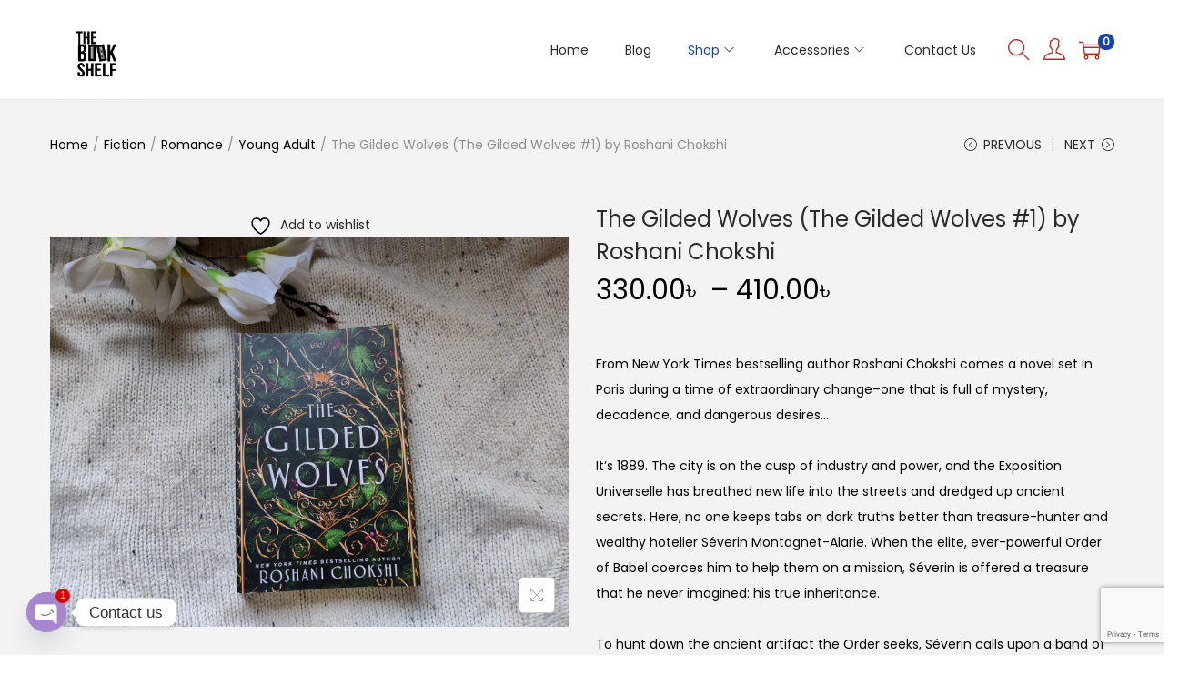

--- FILE ---
content_type: text/html; charset=utf-8
request_url: https://www.google.com/recaptcha/api2/anchor?ar=1&k=6LdJG4gqAAAAAErKneCLVFKKu5m4__Q79CjGMT0F&co=aHR0cHM6Ly90aGVib29rc2hlbGZiZC5jb206NDQz&hl=en&v=cLm1zuaUXPLFw7nzKiQTH1dX&size=invisible&anchor-ms=20000&execute-ms=15000&cb=ok4ib7qwlgxt
body_size: 44931
content:
<!DOCTYPE HTML><html dir="ltr" lang="en"><head><meta http-equiv="Content-Type" content="text/html; charset=UTF-8">
<meta http-equiv="X-UA-Compatible" content="IE=edge">
<title>reCAPTCHA</title>
<style type="text/css">
/* cyrillic-ext */
@font-face {
  font-family: 'Roboto';
  font-style: normal;
  font-weight: 400;
  src: url(//fonts.gstatic.com/s/roboto/v18/KFOmCnqEu92Fr1Mu72xKKTU1Kvnz.woff2) format('woff2');
  unicode-range: U+0460-052F, U+1C80-1C8A, U+20B4, U+2DE0-2DFF, U+A640-A69F, U+FE2E-FE2F;
}
/* cyrillic */
@font-face {
  font-family: 'Roboto';
  font-style: normal;
  font-weight: 400;
  src: url(//fonts.gstatic.com/s/roboto/v18/KFOmCnqEu92Fr1Mu5mxKKTU1Kvnz.woff2) format('woff2');
  unicode-range: U+0301, U+0400-045F, U+0490-0491, U+04B0-04B1, U+2116;
}
/* greek-ext */
@font-face {
  font-family: 'Roboto';
  font-style: normal;
  font-weight: 400;
  src: url(//fonts.gstatic.com/s/roboto/v18/KFOmCnqEu92Fr1Mu7mxKKTU1Kvnz.woff2) format('woff2');
  unicode-range: U+1F00-1FFF;
}
/* greek */
@font-face {
  font-family: 'Roboto';
  font-style: normal;
  font-weight: 400;
  src: url(//fonts.gstatic.com/s/roboto/v18/KFOmCnqEu92Fr1Mu4WxKKTU1Kvnz.woff2) format('woff2');
  unicode-range: U+0370-0377, U+037A-037F, U+0384-038A, U+038C, U+038E-03A1, U+03A3-03FF;
}
/* vietnamese */
@font-face {
  font-family: 'Roboto';
  font-style: normal;
  font-weight: 400;
  src: url(//fonts.gstatic.com/s/roboto/v18/KFOmCnqEu92Fr1Mu7WxKKTU1Kvnz.woff2) format('woff2');
  unicode-range: U+0102-0103, U+0110-0111, U+0128-0129, U+0168-0169, U+01A0-01A1, U+01AF-01B0, U+0300-0301, U+0303-0304, U+0308-0309, U+0323, U+0329, U+1EA0-1EF9, U+20AB;
}
/* latin-ext */
@font-face {
  font-family: 'Roboto';
  font-style: normal;
  font-weight: 400;
  src: url(//fonts.gstatic.com/s/roboto/v18/KFOmCnqEu92Fr1Mu7GxKKTU1Kvnz.woff2) format('woff2');
  unicode-range: U+0100-02BA, U+02BD-02C5, U+02C7-02CC, U+02CE-02D7, U+02DD-02FF, U+0304, U+0308, U+0329, U+1D00-1DBF, U+1E00-1E9F, U+1EF2-1EFF, U+2020, U+20A0-20AB, U+20AD-20C0, U+2113, U+2C60-2C7F, U+A720-A7FF;
}
/* latin */
@font-face {
  font-family: 'Roboto';
  font-style: normal;
  font-weight: 400;
  src: url(//fonts.gstatic.com/s/roboto/v18/KFOmCnqEu92Fr1Mu4mxKKTU1Kg.woff2) format('woff2');
  unicode-range: U+0000-00FF, U+0131, U+0152-0153, U+02BB-02BC, U+02C6, U+02DA, U+02DC, U+0304, U+0308, U+0329, U+2000-206F, U+20AC, U+2122, U+2191, U+2193, U+2212, U+2215, U+FEFF, U+FFFD;
}
/* cyrillic-ext */
@font-face {
  font-family: 'Roboto';
  font-style: normal;
  font-weight: 500;
  src: url(//fonts.gstatic.com/s/roboto/v18/KFOlCnqEu92Fr1MmEU9fCRc4AMP6lbBP.woff2) format('woff2');
  unicode-range: U+0460-052F, U+1C80-1C8A, U+20B4, U+2DE0-2DFF, U+A640-A69F, U+FE2E-FE2F;
}
/* cyrillic */
@font-face {
  font-family: 'Roboto';
  font-style: normal;
  font-weight: 500;
  src: url(//fonts.gstatic.com/s/roboto/v18/KFOlCnqEu92Fr1MmEU9fABc4AMP6lbBP.woff2) format('woff2');
  unicode-range: U+0301, U+0400-045F, U+0490-0491, U+04B0-04B1, U+2116;
}
/* greek-ext */
@font-face {
  font-family: 'Roboto';
  font-style: normal;
  font-weight: 500;
  src: url(//fonts.gstatic.com/s/roboto/v18/KFOlCnqEu92Fr1MmEU9fCBc4AMP6lbBP.woff2) format('woff2');
  unicode-range: U+1F00-1FFF;
}
/* greek */
@font-face {
  font-family: 'Roboto';
  font-style: normal;
  font-weight: 500;
  src: url(//fonts.gstatic.com/s/roboto/v18/KFOlCnqEu92Fr1MmEU9fBxc4AMP6lbBP.woff2) format('woff2');
  unicode-range: U+0370-0377, U+037A-037F, U+0384-038A, U+038C, U+038E-03A1, U+03A3-03FF;
}
/* vietnamese */
@font-face {
  font-family: 'Roboto';
  font-style: normal;
  font-weight: 500;
  src: url(//fonts.gstatic.com/s/roboto/v18/KFOlCnqEu92Fr1MmEU9fCxc4AMP6lbBP.woff2) format('woff2');
  unicode-range: U+0102-0103, U+0110-0111, U+0128-0129, U+0168-0169, U+01A0-01A1, U+01AF-01B0, U+0300-0301, U+0303-0304, U+0308-0309, U+0323, U+0329, U+1EA0-1EF9, U+20AB;
}
/* latin-ext */
@font-face {
  font-family: 'Roboto';
  font-style: normal;
  font-weight: 500;
  src: url(//fonts.gstatic.com/s/roboto/v18/KFOlCnqEu92Fr1MmEU9fChc4AMP6lbBP.woff2) format('woff2');
  unicode-range: U+0100-02BA, U+02BD-02C5, U+02C7-02CC, U+02CE-02D7, U+02DD-02FF, U+0304, U+0308, U+0329, U+1D00-1DBF, U+1E00-1E9F, U+1EF2-1EFF, U+2020, U+20A0-20AB, U+20AD-20C0, U+2113, U+2C60-2C7F, U+A720-A7FF;
}
/* latin */
@font-face {
  font-family: 'Roboto';
  font-style: normal;
  font-weight: 500;
  src: url(//fonts.gstatic.com/s/roboto/v18/KFOlCnqEu92Fr1MmEU9fBBc4AMP6lQ.woff2) format('woff2');
  unicode-range: U+0000-00FF, U+0131, U+0152-0153, U+02BB-02BC, U+02C6, U+02DA, U+02DC, U+0304, U+0308, U+0329, U+2000-206F, U+20AC, U+2122, U+2191, U+2193, U+2212, U+2215, U+FEFF, U+FFFD;
}
/* cyrillic-ext */
@font-face {
  font-family: 'Roboto';
  font-style: normal;
  font-weight: 900;
  src: url(//fonts.gstatic.com/s/roboto/v18/KFOlCnqEu92Fr1MmYUtfCRc4AMP6lbBP.woff2) format('woff2');
  unicode-range: U+0460-052F, U+1C80-1C8A, U+20B4, U+2DE0-2DFF, U+A640-A69F, U+FE2E-FE2F;
}
/* cyrillic */
@font-face {
  font-family: 'Roboto';
  font-style: normal;
  font-weight: 900;
  src: url(//fonts.gstatic.com/s/roboto/v18/KFOlCnqEu92Fr1MmYUtfABc4AMP6lbBP.woff2) format('woff2');
  unicode-range: U+0301, U+0400-045F, U+0490-0491, U+04B0-04B1, U+2116;
}
/* greek-ext */
@font-face {
  font-family: 'Roboto';
  font-style: normal;
  font-weight: 900;
  src: url(//fonts.gstatic.com/s/roboto/v18/KFOlCnqEu92Fr1MmYUtfCBc4AMP6lbBP.woff2) format('woff2');
  unicode-range: U+1F00-1FFF;
}
/* greek */
@font-face {
  font-family: 'Roboto';
  font-style: normal;
  font-weight: 900;
  src: url(//fonts.gstatic.com/s/roboto/v18/KFOlCnqEu92Fr1MmYUtfBxc4AMP6lbBP.woff2) format('woff2');
  unicode-range: U+0370-0377, U+037A-037F, U+0384-038A, U+038C, U+038E-03A1, U+03A3-03FF;
}
/* vietnamese */
@font-face {
  font-family: 'Roboto';
  font-style: normal;
  font-weight: 900;
  src: url(//fonts.gstatic.com/s/roboto/v18/KFOlCnqEu92Fr1MmYUtfCxc4AMP6lbBP.woff2) format('woff2');
  unicode-range: U+0102-0103, U+0110-0111, U+0128-0129, U+0168-0169, U+01A0-01A1, U+01AF-01B0, U+0300-0301, U+0303-0304, U+0308-0309, U+0323, U+0329, U+1EA0-1EF9, U+20AB;
}
/* latin-ext */
@font-face {
  font-family: 'Roboto';
  font-style: normal;
  font-weight: 900;
  src: url(//fonts.gstatic.com/s/roboto/v18/KFOlCnqEu92Fr1MmYUtfChc4AMP6lbBP.woff2) format('woff2');
  unicode-range: U+0100-02BA, U+02BD-02C5, U+02C7-02CC, U+02CE-02D7, U+02DD-02FF, U+0304, U+0308, U+0329, U+1D00-1DBF, U+1E00-1E9F, U+1EF2-1EFF, U+2020, U+20A0-20AB, U+20AD-20C0, U+2113, U+2C60-2C7F, U+A720-A7FF;
}
/* latin */
@font-face {
  font-family: 'Roboto';
  font-style: normal;
  font-weight: 900;
  src: url(//fonts.gstatic.com/s/roboto/v18/KFOlCnqEu92Fr1MmYUtfBBc4AMP6lQ.woff2) format('woff2');
  unicode-range: U+0000-00FF, U+0131, U+0152-0153, U+02BB-02BC, U+02C6, U+02DA, U+02DC, U+0304, U+0308, U+0329, U+2000-206F, U+20AC, U+2122, U+2191, U+2193, U+2212, U+2215, U+FEFF, U+FFFD;
}

</style>
<link rel="stylesheet" type="text/css" href="https://www.gstatic.com/recaptcha/releases/cLm1zuaUXPLFw7nzKiQTH1dX/styles__ltr.css">
<script nonce="HCHO2bKGb2_694vl6KpGVQ" type="text/javascript">window['__recaptcha_api'] = 'https://www.google.com/recaptcha/api2/';</script>
<script type="text/javascript" src="https://www.gstatic.com/recaptcha/releases/cLm1zuaUXPLFw7nzKiQTH1dX/recaptcha__en.js" nonce="HCHO2bKGb2_694vl6KpGVQ">
      
    </script></head>
<body><div id="rc-anchor-alert" class="rc-anchor-alert"></div>
<input type="hidden" id="recaptcha-token" value="[base64]">
<script type="text/javascript" nonce="HCHO2bKGb2_694vl6KpGVQ">
      recaptcha.anchor.Main.init("[\x22ainput\x22,[\x22bgdata\x22,\x22\x22,\[base64]/[base64]/[base64]/[base64]/[base64]/KHEoSCw0MjUsSC5UKSxpZShILGwpKTpxKEgsNDI1LGwpLEgpKSw0MjUpLFcpLEgpKX0sRUk9ZnVuY3Rpb24obCxDLEgsVyl7dHJ5e1c9bFsoKEN8MCkrMiklM10sbFtDXT0obFtDXXwwKS0obFsoKEN8MCkrMSklM118MCktKFd8MCleKEM9PTE/[base64]/[base64]/[base64]/[base64]/[base64]/[base64]/[base64]/[base64]/[base64]/[base64]/[base64]\\u003d\\u003d\x22,\[base64]\\u003d\\u003d\x22,\x22w4c9wpYqw6Rnw7IIwrbDhMOFw7vCoMOMFsKrw7J1w5fCtgc6b8OzJMKfw6LDpMKDwq3DgsKFX8Kjw67CryZMwqNvwq15Zh/Dk3bDhBVHeC0Gw65PJ8O3DcKWw6lGBMKlL8Obaz4Nw77CjcKvw4fDgHzDog/[base64]/DusOaXBZGwo8HwrzCgSIxcAXDgxPCicOwwrbCvCFFPcKNIMOcwpjDg3jCtELCqcKSMEgLw5NYC2PDusOlSsOtw4LDh1LCtsKAw5Y8T3lOw5zCjcOIwrcjw5XDgmXDmCfDvlMpw6bDnsK6w4/DhMKvw4TCuSA2w78vaMK/[base64]/AcOlwoDDmsKZwrVlam4qw5h8w5/CtirCtD4VTQIaKnzCj8KZS8K1wqxFEcOHcMKKUzx3a8OkICE/woJsw6UkfcK5bMO+wrjCq0DChxMKFsKSwq3DhCQoZMKoAMOManc1w7HDhcOVLWvDp8KJw706QDnDisKYw6VFbsKicgXDimRrwoJ6wqfDksOWV8ObwrLCqsKpwq/ConxXw47CjsK4MQzDmcODw7psN8KTNTUALMKrZMOpw4zDjVAxNsO7VMOow43CkjHCnsOcX8OnPA3Cq8KOPsKVw7UlQigrQcKDN8O8w7jCp8KjwohXaMKle8Ouw7hFw5/DvcKCEG/Dnw02wrF/[base64]/w5Ryw5k7QsKmw5rCgWoew7wGPi7DpMK+w7xCw53DgsKXesKxWyZgFDtwaMO+wp/Ch8KJbkdJw4kkw73DkcOEw5Arw5zDmAxxw6TCnwDCqRDCn8KzwqEnwpHCt8OHwp0uw73DvcO/[base64]/DuRvCqsOYw6rDiAXDqGfCuMOhPcKEw6kxeyVRwrwRCAsiw6TCtMK6w6HDvsKrwrTDuMKCwoR/RMOcwoHCisOiw4ZjexvDrk4AFnEQw6kJw6pfwofCiFDDnks7FDPDkcOkZwbCuhvDncKGJgXCucK3w4PCnMKLE21bJFJcA8K/w5IWWyHCqFRrw6XDvhZ+w7knwoXDhsOWIcOlw7fDhMKlG3HCqcOKGMK2wpljwqzDlsKCFDrDoH8YwpvDjU5bFsO6Q0Qww4DDkcONwo/DisOzPCnClh8/csK4DMKKbMOUw65ZBT/[base64]/CucOIHMOJfyzDjlXDgFfCqsK4WBs5S2nChn7DrsKtwrlkSDwpw4HDgj5ENFnCsCHDhAUPWxbDncKgFcOHVQpFwqpJCMKow5UXSXASasO1wpDCi8OLECx+w7/[base64]/DunweYcKIfsONw5Y+w4NsECFVwoBNw4kfdcOmKcKfwoFZPsOTw43Du8K7IwYDw6ZFw6/CszZlw5jCrMO3DxDCncKQw6JkZ8OrGcK5worDqMOXDsOOaxtXwoxpKsOmVsKPw77DtC9IwoBvOzhiwqXDrcK5L8O5woMAw7/DqMOywrHCoBZeF8KMbcO/LD3DoljDoMKRwqrCvsKjwprDjsK7NnBNw6lyQjkzTMOJWXvCg8OdWcKGdMKpw4bCqVTDvw4ZwqJaw6kfwoDDu2VqKMO8wpLDiFtYw7Z5JMKUwrnDucOOw6RNTcKLPj1/woDDkcK3QcOlXMKGO8KKwqkqw7rDiVJiw4NQJAIyw6/Dm8OmwpvClEJOYMOWw47CrcKzSMOjNsOiegIZw5BKw7TCjsKVwozCvMOINcO6wrNmwqcoa8OHwp3CrXUQeMOSMMK0wohuJ13DrHDDn3PDo03DrMK7w5M6w4vDnsOnw793HC/CvQ7CpARxw7YZfyHCsg/Cv8Oqw4ZcW0Mzw4HDrsKiw4PCnsOdNR1awpkuwokBXAxWVMObXiLDu8K2w4LCg8Klw4HDlcObwprDpi3CusK9STTCsw1KOhZfw7nDuMOnLMKfDcKDBEnDlcKkw68hR8OxJER5dcKWVcKfZBvCnmLDosO6wo7Dn8ORC8OGwp3CrcKHwq3DuxMvwqEYw6AtYC0cOFliw7/[base64]/w6kMIcOXHsKlw7AkHWfDqSbDuFHCn8O3CDJCcWtAw77Dr0I5LMKAwpBcwroywrnDq2vDrcOZBsKCTcKrJMOFwosgwo0MdH5FH0Rjwrozw78Zw40+YR/Ci8KKUMOnwpJywofCisKnw4PCl2FswoDDmcK/[base64]/[base64]/wpdbZ2rCrsK+B8KUbcK5MGofwoVGw7UUccO4wp3CqsOAwo9XN8K3eBoFw7sVw6jCrFrDn8KEw7oQw6bDr8KfA8KcBsOQSSpRw6R3MibDs8K9J0kLw5bCm8KRcMOdJhPCi1bCnCAFYcKOTsO7YcK5FMOzcsOSOsKSw5zCpz/DhVTDkMKtSWTCqwTCsMKsf8O4wq3Ci8OcwrJFwq3Coz4QNSHDqcKXw77DrG7Dt8KhwpEbGsO/[base64]/[base64]/[base64]/UlVqU8K1woHCpxfCiCTCqcOTw60Pw515wq4nPcO5VsOow6t6ED8LZEPDtEtEQcOywpdRwp/[base64]/[base64]/DqEZVRMK8woXDksOQw7BBw7s5w4HCpmHDhilvJsOOwp3Cn8KicA9ZWMK4w6F1woTDjErCrcKJdFg1w64nw6p6a8KbERo8ZcK5Y8OHwqLDhgViwpYHwpDDo1VEwoQ5w63CvMK4dcKuwq7Dj3BzwrZ4DRd5w6DDp8O9wrzDn8KdZUXDvFTCksKAOTY3NF/[base64]/[base64]/wpfCrcK/[base64]/[base64]/Cu3PDkHjCsUrDk8OAwoNNwpbCiHg/LMK/YxnDoEVzASbCny/DncOEw5jCosODwrzDsQ/DmnMaXMKiwqLCksOvf8KSw7wxwr/[base64]/[base64]/CsUHDt8Oyw4RmbzLDrsKdwpTCl8OmwrbCscO4w5dxUMKdFAwqwobCjsOgZTjCtmdHQMKEBG3Dl8K/wog8F8KHw6dJw6bDmsO7NSUzwoLClcO5IFgdw4vDiQjDqArDtMORKMO4JiUxw5LDpDzDjCnDsz9kw6YOE8KcwpPChxpAwoo/wpQMRMO7wqoSHyTCvQnDlcK2wqAFB8K7w7Jpw6NOwpxlw5B0wrEpw4zClsKLKXnCkDhbw7c4wrPDh3LDjlxQw5ZowoNhw5oAwoHDrycMd8KcWMOqwqfCjcK1w69/wonDkMOzwoDDrnhxwqN2w6HDqXzCsXHDggTCr3/ClMO0w6nDtMO7flZKwpkewqfDomzCgsKXwo/Dkgd4CEfDrMOKbV8hOMKlSwUgwobDihnCv8KfCWnCj8OgL8OLw7DCmsO+w6/DtcKewqjCrGAGwqI9D8Kbw5A8wq9+wqrChCvDtsOGWHnCoMKUa1DDgcKRW1l+DMOzdMKjwpbCkcOow7TDgnMkL0zDpMO8wr1qw4nDn0TCo8K7w4jDucO0wrQHw5/Dv8KYZRrDkhp8MD7DqAZHw5VTHnbDphPCicOgZiPDlMKqwpI/[base64]/CmsKgwqTDpyxsw6NGw4fDrsO8JsKde8KMC8OMO8OrfMKTw5HDonjCkEPDhm9qY8KRwp/Cv8O8wpnCuMKlVsO5w4DDvwkVdTzCgHzCmC5rEMORw7rDkSDCsCULF8Oowq5iwr11AxrCr0xrfMKewp/CjcOrw4FHbMOFBMKnw6llwockw7LDn8KOwoxdRU3CoMK+wp4Owp5BFMOhfcKcw5bDow8+W8OAHcKOw7HDhsOdaAxuw5fDozvDpjbCiDRnGhAtEADDpMO7GQlRwoDCrlzCoEfCtcK2wo/DqsKraRPDiArCnDZ0TG3CgnnCmh3CqsORFhPDsMKHw6TDvl1+w4tEw4/[base64]/CgcONZl/CtMO3woLCqsK/[base64]/woFiw4dmP8Olw7DDr2XDkMOTw5/DtcOhwoRsIcOFwpENw6IIwqNcf8KeDcOuw73DkcKdw4bDhybCgsOSw4TDn8KQw4pwXTk8wpvCj1TDi8KrYURDPcOrXghJw6jDjcO3w4LDoWZxwrYDw7FGwrLDncKmDm4uw5/[base64]/CrjzCmyXChMK2dR9ARcOXwpJQw7jDjktbwooIwoRhKsOCw6U9UCvCnsKSwrdXwoYRZMOkS8Ktwo5AwqIcw4gEw6fCkQbDg8OyTm/DnCJWw7jDl8ODw5leMxHDgcKsw550wqtTTg/CmHNHw4fCmWtewr4zw5vCtkvDpMK2ISItwqgyw7UfbcOxw79bw73Dm8KqMDExTEobGB4AFxDDp8O0O2NGwpXDk8KRw6rCnMOsw5pHw6TCj8Ojw47Dh8OuJExcw5VPV8Ogw7/DlybDosOXw7EuwoQ6OcKCVMOFT2nDsMOUwobDrmVodAY9w6sOfsKPwq3CjsOUckZpw6hxesO+LUXDr8K5wr9vHcK5QEHCkcK3L8Kxd08jQMOVNjEaXBYJwq3Dg8OmG8Otw4BUSA7Ch2fCusK7FjM8wr9lBMKhNkDDi8K7VBtjw4fDnsKEA2BwMcOrwoNXKzp/B8K9RGnCrVXDtBZUWlvDghR/w4p7wrtkMxQKc23DoMOEw7tXRMOuCQRpFsO+cm5CwrMpwqTDjm8CSWjDgCbDvMKCPcKbwqLCoGEwQsOBwoNKcsKoKx3Dtig/BW4zBFHCmMOEw57DoMKHwpTDqsOqfsKaRhRFw7rCmkhMwpAqcsK9TlvCuMKbw4DCqMOnw4jDlcOuIsKKD8Oxw7XDgQTCp8Ocw5sOamxAwobDncOUXsO8FMKtR8KWwpg9GEAhTyIcUGLDkl/DiFnChcOfwqjCr0/[base64]/Dh2zDnsK7wrkpwppLOm1Jw4HCiDxLZlBVTsOkw6rDtkHDocOgBMOpCyFpcUbDm07CkMOjwqPCjzPDkcOsDcKyw7Zyw5bDjcOYw60AHsO3BsK/[base64]/DlMKUWMOOGMOpw77Ci8OpMsKGw4bCnQfDjMOBR8OSES3Dvns+wq1fwptfecK3wqbDoiN4woB/[base64]/wroAw5dVw780S8OgCGnDr8K1AsOBNUtNwr7DrynCr8K4w4law5IBd8Ocw6tzw41LwqXDusOLwrARE3FVw5nDkcKbXMKseQLCsBpmwp/CicKMw4AEXS1Xw4LDuMOdLjBiwrPCucK+d8O4wrnDsm9FJl3CocOULMKqw6fCpnvCr8ORwqPDjcOsZ1d/[base64]/EsKXEsKZeMKFw7N1woYlw6dGwr5JAFwMVR3CsWE+wpzDucK4XnfDlCTDrsOlwolOwq3DmFPDkcOkE8KWNCAJGcOtesKqKmPDhmXDsU9za8KZwqDDmcK+wo3DlSnDmMOnwoDDuBrDqjFzw7J0w7cLwoE3w7vDjcO4wpXDsMOFwr5/SBcJdnXDo8Oow7cNEMKqX30/w7omw5zCosKswpMXw55awqvDl8Khw53CnsOzw5AmJA/[base64]/w5XDqF7Ds8KNYBvDrMKLXWbDosOCPQvCjyLDpnsVXMKzw74sw4HDhDLCscKbwrPDp8KLZ8OHw6hxwqvDlsKXwoBIw5fDtcKPMsKdwpULBsOqbVxhw4DCg8K/wos3Fj/DinbCtiFDJDJyw7bCmsOjwqTCvcKzU8KJw7bDlEkbMcKuwrBCwqDCgMK0OjvDpMKHw5bCr3MFw4/CpkVtwqcVfcK7wqIJQMOGUsK2D8OLPsOkw4/DkzHCn8OCfk0SEnDDscOyTMKgNlE9WTguw5JQwrIwRMKew5k8TkggI8OzHMOdw5HDp3bCi8OPwpPCnT3Dlw/Do8K5BMO4wq9NesKkAsK/YSbClsO+w4HDqz5+w7zDn8OafSzCqcKQwrDCszHDmsKCRWMdw51nGcKKwpQAw4XCoTDDjBJDSsO5wqZ+O8KpbhXCjBJ2wrTCvsKmOMOQwqvDgUnDlcOJNgzCmB/DkcOxK8OAf8OHw7LDuMO4CcK3wovCvcO3wp7CmBPDp8K3BgthEU7CjVQkwrg9w71vwpTCskENJMKbWMKoUMO/wqh3SsOnw6TDu8KiCT7CvsKqwrUAdsKBZEQewpdIXsONUwkTTkIKw68nGg99UcOva8OEVMK7wqfCpsOow6RIwpo2U8OJwo1nGV4Ww4TCi1kdRsOEVE8kwoTDlcKww6RdwovCiMKGbMOaw4nCuxrCicOEd8O9w7PDuh/CvVDDnsOtwosxwrbDjGPCmcOaesO+PEXCl8ObWMKcdMO5w7FRwql3w5ELSFzCjXTCnQDCksO6L0FLBnrCvm8Aw6o4YA7CssKzUQMYBMKLw69tw5bCrEDDssKfw6x0w57CksOswpR7UsOkwo1lw7PDpsOwbW/DjTTDi8KywqlNfDLCr8OmEw/DncOabsKDfSlSKMKzwrHDvsO1HUjDlMOEwrUNXEnDgsOzNDfCmMKmVELDncKiwotnwrXDjk/[base64]/ChUHDr8KWw51oWTLDp8K+SBQkwprDncKuw7PDtREfT8Kew7diwqdBYMOAOsKRV8KswpcSMMOzC8KQVcK+wqbCq8KRTzswdzJZLQd2wpdcwqrDhMKCTsO2biPDpMK5YGo+dcKbLsKCw5nCtMK4bxg4w4/DtBfDiU/[base64]/Ch3RrQQNGK8KiW8K0Tn/ClcOlw5B1DzhWw7rCjcKjB8KQN27CrsODR2dYwrEoe8KmJ8KywrIhw4IlHcOJw4Nfw4cawqzDnsOwKCwrG8ObTxzCjFrCicOPwqRAwqMXwrEtw7LDmsOLw4PCunDDtQfDn8O6dcKfMgt2VUfDig7Dv8K/F3oURBpWLU7CtzR7VEkTw4XCr8KtPcK2JlcRw4TDolbDgE7ChcOKw6vCnTwIa8OCwpkiesK2QyfCqFHClsKBwophwp/CsnDDoMKJZFAnw5vDq8O7fcOlRsOlwrrDvxHCrSoFXVjCvcOFwpHDkcKNHlrDucOrw4TCqWlUV3vDrcOSNcKgfm/Dm8OkEsOUP1/DksOgHcKmSTbDr8OxGcOcw7Q/w5NYwo7CqcOrR8K9w5A9w7ZicUrCssOcb8KCwrbCr8OYwoI9w4rCjsO7WGUWwoTDtMOMwoFMw7fDg8Kjw55BwqvCt3/[base64]/wr7DpMOqKTEtEzvDpsKbw4NQWMOWwrXCgBR0w4rDowbCl8KaDMKVw45PLGkFDgtDwr9CWxHCl8KBf8K3T8KDc8Kxw6jDhMOAVgxQFATClsOPTlPCi17DnRI2w7RAIMOxwrBfw4jCm0lsw5nDgcKowrdUE8K/wqvCuVvDnsKNw7ZUBgAHwpTDlcOjwpvCniMwW0UYM3PChcKdwoPCgsOywr96w70Xw4TCtsKDw5VbcGfCkEXDvSp/SEzDncKEP8KGGWpSw7/DnRcPDhrDocKVwrcjTMOXQwt5GWZAwqlhwo/DusOtw4jDt04vw5DDt8OVw6rDqxoRaBdXwqvDq2d3wpYlIMKnRMOJXhBsw4HDjsOZDBZtYA7CuMOeRC3Cs8OHeW9VexwJw7pYJGjDm8KAScK3woxdwo7DnMKEamTCnERwXyF+AsKjwqbDs1PCrMKLw6ggVA9Aw5pzJsKzUcOwwqx9Gw0lV8KRw7c+ImkhGR/CokDDoMOpBcKTw5AKwqc7e8OTw4hoGsOTwq1cHGjDuMKVQMOgwp/Dj8OewoLCsTfCsMOnw6JiJ8OxT8OPMl/[base64]/Dk8O3wqUgwozClFLCuD0fJcOOw7/CtcOqPCXDjcOCwrcSw4bDlWfCh8OHUcOgwqvDksKqwpkENMOxC8Orw5PDpTzCq8OcwqHCgU/DgC4Hf8OmZMKdWcK9w6ULwq7DpCEOGMO0w4zCnVY5DcOdwoTDvMOHAcKcw4XDgcOBw5NoOStWwpY6K8K3w5/[base64]/CsE7Cvw97KSRyTj17wqjCqMOVMsKJZSNLT8O4woDCmMOuw43CrcO5woBwCx/Dowdcw6YoT8OjwqXDoUvCnsKyw69VwpLCh8KuZkLCosKHw6/DuToXHm/ChsOLw6V5QkFdZMO0w6LClMOVGlUvwr/CrcONw7rCt8KhwpRpW8OtQMKgwoAZw7LDpT9UbXVHI8OJfCTCv8O1fFRiw43CscOaw5ZcCkLCtwDDnMKmP8OIcS/CqTt4wpwGF3fDpMOEfsKwOGRTYMKfD0lsw7Epw5HCpcOzdT7Cny5Jw4XDpMOiwr0lwovCrcO9wq/CrxjDpCdHw7PCucOrwoMAAWhlw6Myw5k8w6HCm1tacUfCmRfDvw1dKSkwLMO5ZWYQwoV2LjZ8RxHDrVM4wo7DrcKfw5p0PA/DinoSwqMAwoPCqiJyf8OAazkjwrJ7NMOWwo89w6XCtXYqwoLDgsOCOT7DsTzDn2dgwqQzDcKiw6Yxwr7CmcORw4LCpX5pOMKcT8OSDjTCkCPDs8KMw6ZPQcO/[base64]/DnsKKwrgRwqI6AwwiVcKtwpNkw7tMw78tVSM6E8OzwpVLwrLDqcKLCsKJZn1CKcOAeBY+QW/[base64]/[base64]/bm5efUnDnsKhIgPCqcKvw7TCuMKqw5MeIsOQaVl0SzbDlsO+wrR3a13CvcKHwopZbkNhwpE2IkXDpQfCtW4Aw4jDjnTCucKeNsOAw44/w6UVViIneyh1w4XDjBFpw4fDpQLCtjM8GDPCu8OfMlnCkMOSHMO1wpkTwpzCujNjwoUaw5BYw6fCi8OKdGfCucK/w5rDsg7Ds8ONw73Dj8KtecKvw7fDtRosKMOow6d4FEQBwpvDoxnDlS8vJmvCpjHComZwMMOtDT4gwrU1w7RPwqnCjxjCji3CncOMNm5CNMOoQRnCs1ZJO01uwrfDqMOwChhJSMOjb8K/w54hw4bCoMOWw7RgFQcuAXJfFsOia8KWR8OrJRHClXDCl23DtX96GXcPwoxwFlTDmUU1JsOQwrg4UcKsw5BrwpBqw4LCmcKcwr3DhRrCl0zCthEvw61wwqDDmsOvw5PCnwAJwr/Dq2/CuMKGw6ggw6jCpFXCsztiSEFdEwjCmsOzwpRUwp7DlhPCoMOJwoMawpDDm8KTIsK6KsO4EhnCnCkiw6LCtsO8wo/Dg8OAEsOteBcTwrQgNkTDi8ONw6tiw4PDtlrDvGfDk8OQeMOmwoE8w5JUeBTCqUTDnihIdQTCtX/DpcK/[base64]/CocOAw5XDoHJ3d8Kiw6/CicOKKcOkwpZ7wovCqcOSGcKwYMOOwrHDnsO3JBEXwpx6eMK7NcK0w5/DosKRLHxpesKCQ8Oyw4cww6nDqsOsBsKyKcOCBnHDmMOvwpRVcMKvIzRvPcOcw7hYwocjW8ODF8O1wqhcwoYYw7fDjsOeAy/DgMOKwrUSbRTDrsOjSMOWZ0zCs1XCo8ORV1wFDMKeLMKULjQKRMKIP8KIbMOrMMOgJFUBQkVyZsOxHhgJZwvDuVZHw6x2dyt4bcOyf2PCkRF3w75tw6Z9bmw5w4zCpsO1e1N3wo8Nw7hvw4jDrBTDo1XDvcK+UyzCok/CoMOUMMKkw6oocMK4AhnDgcOAw5/DmGXDjXvDqVcDwqTClWXDiMOiScOueBhJDnHCisKtwqVbw7p7w6JLw5PDusKaKMKsd8KGwqJ/[base64]/CsMK8NMOkXcKkwqUmJMOkfcOfN2FoCcKOwoVMQGjCocO/csOmMsO/T0fDnMORwp7ChcKBNmXDhTdUw5QDwrfDh8Kgw4JJwroNw6vCs8OywrMFwrwvw5Yrw6DCmMKawr/DhxHCq8OXBiTDvXzClDLDnAnCqMOFPsOuF8Omw5rClMK9PDDCgMK2wqNmSFrDlsOgSsKzAcOlScOKambCqQDDmhfDkxBPLDdLISUGwqtZw67DmA/CnsKeDTZ1GTHDn8Opw444w6oFVhzCu8ObwqXDscOgw7XCrQ7DqsO/[base64]/[base64]/CtSLDgsOccTfDjF0Uw5QHw5fClX3CtcOWwprDn8OPc2gKVMODW3Mww5XDpsOteAAEw6MLw6/CuMKAY302BcOMwp5YD8KpBQ0pw6/DmsODwptNT8OaY8Kdwodpw7IcU8O3w6csw5vCssOKBkTCksOyw5xCwqB8w4zCrMKcAU1JN8OQBMKNNUTDtCfDssKDwq4Ywq1+wpnCp2R5aGvCg8KBwojDmsKww4jCgSQKGmYcw6Uvw6jCm2EgF3HCjWnDusOjwprDni3Ch8OFCH/CsMK4RQzDqcOPw4gJc8Ogw7DCh0XDtMO/MsK9TMOZwoLDiX/Ck8KCYMOjw5nDvjJ7w5d/[base64]/[base64]/eQ3DlMO6GsK9T8KxMsOBwrbDnxjDt8Oqwow0EsKZesODRn0CZcO9w4DCkMKww5g7woHDrjXCusO5JiXDtcKqe0FAwpbDhcKawoYBwoDDmBLDhsOUw71owofCt8OmH8KAw4gZVk0OI1/Dq8KHOcORwpHCkG7DncKhwoHCpcK7wp3CkAk3Iz/Djw/CvHBZAyVAw6gPCMKcC3UMw4bCuj3CtU/ClsKcB8K0wqUtXsOYwq/[base64]/DqR5IfsO3EHVHwpzDoGPDvMOEwqp8VSwgwpVWw6TDj8KEw6PDksKVw7l0E8O4w4sdw5bDlsKtT8Ktw6sQF1zCjRnCocO8wq3Doi8twoRDWcOswpXDisKrQcOkwpBnw63CrV82ExEOB0YqPVjCoMOZwrNFX2vDv8OUbQ/[base64]/Cl8KFcsOawrI3wozDhhRBJxE0wpNWwqU7N8OwfkvDjUBsfWvDscK2woBQUcKgc8K/[base64]/[base64]/DvMK2KEkLYCwrL8ONw7N+wrA5LTXDiCYSw6vDj34yw4ARw5fCsmJFIF7Cv8Oew4Z3EMO3woLDik/Di8OlwobDvcO8WsOYw6DCgVouwp5FW8O3w4rDrcOPEFUYw47Dhl/[base64]/wqAlw5zDvAPDjSF5I8KcwoLCqQYkUsK2EkHDhsONw4Uzw4fCr2YKwpDDisODw6zDp8O9D8KawoLCm1xlDcOOwrtmwp4Zwox/BW8UDFEPEsKFwp/Dp8KETMOsw6nCl1FYwqfCvx4Vw7F6w4UywrkCbcOlcMOOwooOccOmwq4EQgNWwrN2DX5Sw5A1L8OnwqvDoxDDicOYwrHCoWjCgjnCj8Oqc8OsZsKzwqETwq0SCcKbwpMSQ8K9wrAqw6PDrzDDvHhdNQTDuAAoHcKMwpbDpcK+VU/CjQVfwoJiwo0/[base64]/CqA3DmsKiwqrCocKqwpVhwpwAaMO0VcOREisgwoFiwo5lFD3Do8OIPV5OwrLDkmjCsjDCqmbCvxfDpcOpw6NpwrN5w6BuYDfCnHzDix3DvsOJaAcWcMOScV0mUm3DlEgWPxfCpnAcA8OdwqU9HCEddgbCp8KdKmJywobDhRLDmsK4w544JE/Dt8OvF3LCqjg5WMK4FG9ww6fDvm3DqMKQwpJTw6MQI8O4amXCucKrwo1cY0XCh8Kqaw7DlsK4X8OswrbCqhUgw5/CpE1pw5QAL8KxCx/Ck2LDqzXClMORP8Oewrl7ZsOBMMKaGMO+ecOfS0bCjWFHRcKhfcKDUiQAwrfDhMOxwqocG8K4YkTDmMKMw4/CoX4pd8OQwoRDwo1mw47CpmRaPsOtwqpIPMOnwrEJc2lIw77Dl8KHSMKTwqfDvcOHL8KsIF3CisOiwooRwqrDvMKaw73CqsKFZMKQFyN7woEya8KIPcOPcQBbwoB1FV7DrnAeaEw5w4vDlsOmwpxaw6nDjcOtcEfCsgDCvcKWSsOsw4XCnE/CrMOlFcOLLsOXQ1JLw6AnTMKXDsOIN8KAw7XDo3PDn8Kew4YXDsOuOx/Dt0xKwoMMScO5KBt+bMKRwohYXELCiVPDkDnCiyXCk3dqwqpXw5rDpj7Dlz1Qwosvw4PCuwXCosOxTH/Dn0vCrcOHw6PDjcKDEWvDlsK8w6I+wqzCu8KZw5fDjhBOORUgw6RPw4cGERLChjYTw6zCo8OTKigdOcK6w7vCpXc+w6d6XcOaw4kLaG/Dr0XCmcOsF8OVbUZVHMOSwrx2wozCgyY3AVwBXShLwpnCukwGw6VuwrdvJGzDiMO5wr3Dtz4+bMKfAcKBwpRrN1Vrw60OG8OYJsOuQW4SJHPDiMO0woXCn8KdIMOjwrTCnXUrw6TDnMK8fsK2wqkwwr/CkBAgwp3CksOVDcOIFMOIw6/CtsK7JcKxwpV9w7/CtMKCaz1Fwq3CsXgxw4ROGTdzwr7DgnbCtG7DusKIYlvCosKBfl1hJHgOwrNdMxIeB8O2QHcMCE40OQt3NMOBPsOfIsKFLMKWwp8vPsOiIcOobkXDp8KHN1LCmjDDmcKOScO3eUl/YcKAaDfCpMOFSMO7w7UxQsO+c1rClFk0A8KwwoHDqnXDscKxCAgmAxDCrx96w785Z8KRw4bDvRN2wrIWwpvDjwPCqHzCul3DssKKw5wNIMKlM8Ogw7hOwp3CvAjCrMKPw7PDjcOwMMOFdMOgNQ8Nwp/CiWDCsxLDjUFbwp1Zw6DCmcOIw55fHcK9RcOUw7vDjsKKY8KzwpjCk1/[base64]/DrsOGw43Dt0fClMOIZ8O8dRzCtcOFHMKAwowuEF5ZUsKgTMKBYQwDfGvDqcKwwrbCjsOowqw/[base64]/Ci8KbBllWKwV0wqHDvhEhw4zDkMK4V3rCg8OTw5HCjkbCkUrDjMKTwpDCi8ONw7c4dcKmw4nCj0nDoGrCoE/DsipLwp02w47DqkrCkgUGGcOdUsKqwooVw7hDEF7DqR1gwplyW8KnPC5jw6chw7UPwoFnwqnDtMO0w4bDmcK/wps+w59dw7PDi8K1cGDCtcOBHcOywrRRacOTSBkcwqBCw4rCq8KMLQBEwo4vw4fCsBROw7J4Oyt7DMK6BE3CusOewqLDpkDCmh0mdEUcbsKQUcKlw6bDpR8Fc0HCkcK8TsOWUF9LBAtpwq/CvksMCXs/w4DCuMOkw6gIwqDDt3JDGCFUwq7Dozcyw6XDlcOvw5IAw6clLmXCi8ObdcOXw7w5JsK1w6dgbzTDr8Oyf8OlGMK3fRfCrn7CgQbDnD/CtMKiWMKRLcOMUlTDuibDhS/DjsOcwo3DsMKQw6VadcOmw6lhHFrDsgbChDjDkXTDtw5pal/Dn8KRw4TDo8OXw4LCkV0sFVDClgMgV8KQw7rDssKPwo7Ds1rDoQ4vcGwicHFpfk3DhQrCtcK8woDClMKMC8ONwqrDjcKDeyfDsnDDjXzDscOaO8ONwqTDksK8w4nCvcKlW2ZswqtLw5/DvQl+wqXCmcKEw5c0w4NPwofCgsKheyPDl3DDgcOdwo0Ow4MTQcKjw5rCiFPDncOyw7nDk8OYQwbDr8O2w4HDjg/[base64]/ChMO3GCdjCHvCkcOZw73ClUPDpsO6UcKpFMOmWADCiMKfOMObFsKnGR/DlzYWcVLCjMOGLMKvw4/CgsK/M8KMw6RTw7QiwqTCkBlFa1zDrFXCkWFNEsOaZMOQTsOQK8KQF8KhwrQyw53DlTPCsMOhQcOFwqXCnnPCkMOFw4kOeVEJw4kpw57ClgLCswrDoTs5FcOGH8OJw6l/IcKmw7JNbEvDnUNbwq7DsgfCgH5caCDDgcO/PsOMOMOhw7UUw4cPRMOHLn54wq/DrMOww4fDtcKEOUYkA8OBQMKsw6LCgcOGIsOwJsKOwqJOHsOEdcOSQsO1EsOUXMOAwrbCvlxGw6VjN8KeLGxSH8Kfw5/DvADCiHBlw7rDkyXCvsOmw4PClTTDqMOKwp3DqMKTZ8OaSRrCoMOQc8KKPxlteEtxfC/Dl2Vfw5TCs3HCpkvCusO3LcOLdxcbdlnCjMKVw5UnWC3DgMOww7DCn8K9w795OcKDwp1LRcO6NMOGesO3w6zDrsKsD3PCsCF0PUo/wrcdc8OBdBhRTMOsw47Cg8O2wpJ5OcO0w7vDoCwBwrnDv8O7w7jDhcO4wrZow57Ctk/DoT3CvsKTw6zCnMOAwo3Ci8O1wpfCiMK5Z1kJWMKtw61CwosGeWfDiFbCu8KHwrHDrMOIMMKQwrPCvMOBIkBxEBcWUMOmEcODw5jDnHrChRQRwp/[base64]/DhcKbXcO/LMOww6U4wqowXUAUwrHDhcOQwqbChBHDqMOww6VlwpzCqA\\u003d\\u003d\x22],null,[\x22conf\x22,null,\x226LdJG4gqAAAAAErKneCLVFKKu5m4__Q79CjGMT0F\x22,0,null,null,null,1,[21,125,63,73,95,87,41,43,42,83,102,105,109,121],[5339200,400],0,null,null,null,null,0,null,0,null,700,1,null,0,\x22CvkBEg8I8ajhFRgAOgZUOU5CNWISDwjmjuIVGAA6BlFCb29IYxIPCJrO4xUYAToGcWNKRTNkEg8I8M3jFRgBOgZmSVZJaGISDwjiyqA3GAE6BmdMTkNIYxIPCN6/tzcYADoGZWF6dTZkEg8I2NKBMhgAOgZBcTc3dmYSDgi45ZQyGAE6BVFCT0QwEg8I0tuVNxgAOgZmZmFXQWUSDwiV2JQyGAA6BlBxNjBuZBIPCMXziDcYADoGYVhvaWFjEg8IjcqGMhgBOgZPd040dGYSDgiK/Yg3GAA6BU1mSUk0GhwIAxIYHRG78OQ3DrceDv++pQYZxJ0JGZzijAIZ\x22,0,0,null,null,1,null,0,0],\x22https://thebookshelfbd.com:443\x22,null,[3,1,1],null,null,null,1,3600,[\x22https://www.google.com/intl/en/policies/privacy/\x22,\x22https://www.google.com/intl/en/policies/terms/\x22],\x22cdBypRupC5a78GYwSVsNjS61NdWj74ztNpSAH+Pal8I\\u003d\x22,1,0,null,1,1762214842902,0,0,[198,133,207,116,81],null,[247,50,54,225],\x22RC-TM54LxlevI-SwQ\x22,null,null,null,null,null,\x220dAFcWeA79vgGDwS78Aveg6MrQjRRPVpqqCgT6iqsNRtaEKPl09A2TAkERamLue6O5FJpSzaF94QErnZqxA4hsx_QVW0w4Ax8hPw\x22,1762297642940]");
    </script></body></html>

--- FILE ---
content_type: text/css; charset=utf8mb4
request_url: https://thebookshelfbd.com/wp-content/plugins/bangladeshi-payment-gateways/assets/public/css/bdpg-public.css?ver=3.0.4
body_size: -7
content:
.bdpg-total-amount {
    margin: 10px 0;
    color: green;
}

.bdpg-s__acc {
    overflow: hidden;
    padding: 10px 0;
    border-bottom: 1px solid #ddd;
}

.bdpg-acc__qr-code {
    height: 130px;
    width: 150px;
    margin: 0 auto;
    margin-bottom: 10px;
}

.bdpg-acc__qr-code img {
    width: 100% !important;
    height: 100% !important;
    max-height: 100% !important;
    float: none !important;
}

.bdpg-user__acc {
    margin: 10px 0;
}

.bdpg-user__field {
    margin-bottom: 10px;
}
.bdpg-user__field label {
    display: block;

}

.bdpg-user__field input[type="text"] {
    margin-top: 5px;
    border: 1px solid #ddd;
    background: #fff;
    padding: 5px 15px;
}

.bdpg-g-details img {
    width: 50px;
    height: 50px;
    margin-bottom: 10px;
}

.wc_payment_methods li label img {
    height: 30px !important;
    float: right;
}

--- FILE ---
content_type: text/javascript; charset=utf8mb4
request_url: https://thebookshelfbd.com/wp-content/themes/woostify/assets/js/woocommerce/product-variation.js?ver=2.4.4
body_size: 2262
content:
/**
 * Product variation
 *
 * @package woostify
 */

/* global woostify_woocommerce_variable_product_data */

'use strict';

if ( typeof woostifyEvent == 'undefined' ){
	var woostifyEvent = {};
} 
/**
 * Variation product
 *
 * @param      string selector  The selector.
 * @param      string form      The form.
 */
var productMetaSku = document.querySelector( '.elementor-widget-woostify-product-meta .sku' );
woostifyEvent.productMetaSkuDefault = productMetaSku ? productMetaSku.innerHTML : '';
function productVariation( selector, form ) {

	var galleries = document.querySelectorAll( selector );
	if( ! galleries.length ) return;
	var gallery = galleries[0];
	var currProductID = gallery.getAttribute( 'data-pid' ),
	variationsForm    = form ? form : 'form.variations_form[data-product_id="' + currProductID + '"]';

	jQuery( document.body ).on(
		'found_variation',
		variationsForm,
		function( event, variation ) {
			var galleries = document.querySelectorAll( selector );
			if ( ! galleries.length ) {
				return;
			}
			
			if ( ! document.querySelector( variationsForm ) ) {
				return;
			}
			// get image url form `variation`.
			var imgSrc  = variation.image.src,
			fullSrc = variation.image.full_src,
			inStock = variation.is_in_stock,
			imgSrcheight = variation.image.src_h;

			if ( ! imgSrc || ! fullSrc ) {
				return;
			}
			
			galleries.forEach( function( gallery, index){
				var _thumbSlider = gallery.querySelector( woostify_product_images_slider_options.thumb.container );
				if (_thumbSlider && _thumbSlider.children.length) {
					_thumbSlider.children[0].click();
				}
				
				var imageWrapper = ( _thumbSlider == null )? gallery.querySelector( '.image-item' ) : gallery.querySelector( '.image-item.is-selected' ); // is-selected
				
				if ( imageWrapper == null ) {
					return;
				}
				
				var image       = imageWrapper ? imageWrapper.querySelector( 'img' ) : false,
					imageSrc    = image ? image.getAttribute( 'src' ) : '',
					imageSrcset = image ? image.getAttribute( 'srcset' ) : '',
					// Photoswipe + zoom.
					photoSwipe    = imageWrapper.querySelector( 'a' ),
					photoSwipeSrc = photoSwipe ? photoSwipe.getAttribute( 'href' ) : '',
					// Product thumbnail.
					thumb    = gallery.querySelector( '.thumbnail-item' ),
					thumbImg = thumb ? thumb.querySelector( 'img' ) : false,
					thumbSrc = thumbImg ? thumbImg.getAttribute( 'src' ) : '';

				// Update
				if( variation.max_qty || 0 ){
					woostify_woocommerce_general.qty_max_warning = woostify_woocommerce_general.qty_max_warning_variation.replace( '%s', variation.max_qty);
				}

				// Update product_id for button add to cart
				var buttons = document.querySelectorAll( '.single_add_to_cart_button' );
				buttons.forEach( elm => ( elm.value = variation.variation_id) );
				
				// Support Product meta widget.
				var productMetaSkus        = document.querySelectorAll( '.elementor-widget-woostify-product-meta .sku' );
				var wpmGtinCodeWrappers    = document.querySelectorAll( '.wpm_gtin_code_wrapper .wpm_pgw_code' );

				// Support Product meta widget.
				if ( productMetaSkus ) {
					productMetaSkus.forEach( function (productMetaSku) {
						productMetaSku.innerHTML = variation.sku;
					});
				}
				if ( wpmGtinCodeWrappers ) {
					wpmGtinCodeWrappers.forEach( function (wpmGtinCodeWrapper) {
						wpmGtinCodeWrapper.innerHTML = variation.sku;
					});
					if ( variation.wpm_pgw_code ) {
						wpmGtinCodeWrapper.innerHTML = variation.wpm_pgw_code;
					}
				}

				// Photoswipe + zoom.
				if ( photoSwipe ) {
					photoSwipe.setAttribute( 'href', fullSrc );
				}

				// Change image src image.
				if ( image && imgSrc ) {
					imageWrapper.classList.add( 'image-loading' );
					var flickity_viewport = imageWrapper.closest('.flickity-viewport');
					var img    = new Image();

					img.onload = function () {
						imageWrapper.classList.remove( 'image-loading' );
						setTimeout( function() {
							if ( flickity_viewport != null ) {
								flickity_viewport.style.height = image.height + 'px';		
							}

						}, 50);
					}
					img.src = imgSrc;
					image.setAttribute( 'src', imgSrc );

					if ( imageSrcset ) {
						image.setAttribute( 'srcset', variation.image.srcset );
					}
				}

				// Change thumb src image.
				if ( thumbImg ) {
					thumbImg.setAttribute( 'src', variation.image.thumb_src );
				}

				// Re-init zoom handle.
				if ( 'function' === typeof( easyZoomHandle ) ) {
					easyZoomHandle();
				}

				var jsSelector    = gallery,
					productImages = jsSelector ? jsSelector.querySelector( '.product-images' ) : false,
					outStockLabel = productImages ? productImages.querySelector( '.woostify-out-of-stock-label' ) : false,
					onSaleLabel   = productImages ? productImages.querySelector( '.woostify-tag-on-sale' ) : false;

				// In stock.
				if ( inStock ) {
					// Re-init stock progress bar.
					if ( variation.max_qty && 'function' === typeof( woostifyStockQuantityProgressBar ) ) {
						setTimeout(
							function() {
								woostifyStockQuantityProgressBar();
							},
							300
						);
					}

					// Remove label out of stock.
					if ( outStockLabel ) {
						outStockLabel.remove();
					}

					// Update sale tag.
					if ( onSaleLabel && 'undefined' !== typeof( woostify_woocommerce_variable_product_data ) && woostify_woocommerce_variable_product_data.sale_tag_percent && variation.display_price != variation.display_regular_price ) {
						onSaleLabel.innerHTML = '-' + Math.round( ( ( variation.display_regular_price - variation.display_price ) / variation.display_regular_price ) * 100 ) + '%';
					}
				} else if ( 'undefined' !== typeof( woostify_woocommerce_variable_product_data ) ) {
					var outStockLabelHtml = '<span class="woostify-out-of-stock-label position-' + woostify_woocommerce_variable_product_data.out_of_stock_display + ' ' + woostify_woocommerce_variable_product_data.out_of_stock_square + '">' + woostify_woocommerce_variable_product_data.out_of_stock_text + '</span>';

					if ( ! outStockLabel ) {
						productImages.insertAdjacentHTML( 'beforeend', outStockLabelHtml );
					}
				}
			});  // End forEach galleries.
		}
	);

	jQuery( '.single_variation_wrap' ).on( 'show_variation', function( event, variation ) {
	
		if ( variation ) {
			var reset_variations = document.querySelector( '.reset_variations' );
			if( reset_variations ) {
				reset_variations.style.visibility = 'visible';
			}
		}

	});

	var imageItemDefault = '';
	var thumbDefault = '';
	if (gallery) {
		var thumb        = gallery.querySelector( '.thumbnail-item' );
		var imageWrapper = ( thumb && thumb.length != 0 ) ? gallery.querySelector( '.image-item' ) : gallery.querySelector( '.image-item.is-selected' );
		thumbDefault = ( thumb && thumb.length != 0 ) ? thumb.cloneNode(true) : null;
		imageItemDefault = imageWrapper ? imageWrapper.cloneNode(true) : null;
	}
	
	// Reset variation.
	jQuery( '.reset_variations' ).on(
		'click',
		function( e ) {
			
			if( !( woostifyEvent.productVariationReady || 0 ) ){
				return;
			}
			e.preventDefault();
			
			// Resset qty_max_warning 
			woostify_woocommerce_general.qty_max_warning = woostify_woocommerce_general.qty_max_warning_default;

			// Support Product meta widget.
			var productMetaSkus        = document.querySelectorAll( '.elementor-widget-woostify-product-meta .sku' );
			var wpmGtinCodeWrappers    = document.querySelector( '.wpm_gtin_code_wrapper .wpm_pgw_code' );

			// Support Product meta widget.
			if ( productMetaSkus ) {
				productMetaSkus.forEach( function (productMetaSku) {
					productMetaSku.innerHTML = woostifyEvent.productMetaSkuDefault;
				});
			}
			if ( wpmGtinCodeWrappers ) {
				wpmGtinCodeWrappers.forEach( function (wpmGtinCodeWrapper) {
					wpmGtinCodeWrapper.innerHTML = woostifyEvent.productMetaSkuDefault;
				});
			}

			setTimeout( function(){
				var galleryElement = document.querySelector('.product-gallery');
				var thumb    = galleryElement.querySelector( '.thumbnail-item' );
				var imageWrapper = ( thumb && thumb.length != 0 )? galleryElement.querySelector( '.image-item' ) : galleryElement.querySelector( '.image-item.is-selected' );
				var image        = imageWrapper ? imageWrapper.querySelector( 'img' ) : false;
				
				if ( imageWrapper == null ) {
					return;
				}
				
				// Reset src image.
				if ( image ) {
					var imageDefault = imageItemDefault ? imageItemDefault.querySelector( 'img' ) : false;
					var imageSrc    = image ? image.getAttribute( 'src' ) : '';
					var imageSrcset = image ? image.getAttribute( 'srcset' ) : '';

					imageSrc    = imageDefault ? imageDefault.getAttribute( 'src' ) : imageSrc;
					imageSrcset = imageDefault ? imageDefault.getAttribute( 'srcset' ) : imageSrcset;

					imageWrapper.classList.add( 'image-loading' );

					var resetImg    = new Image();
					resetImg.onload = function () {
						imageWrapper.classList.remove( 'image-loading' );
					}

					resetImg.src = imageSrc;
					image.setAttribute( 'src', imageSrc );

					if ( imageSrcset ) {
						image.setAttribute( 'srcset', imageSrcset );
					}
				}

				
				var thumbImg = thumb ? thumb.querySelector( 'img' ) : false;
				var thumbSrc = thumbImg ? thumbImg.getAttribute( 'src' ) : '';

				var thumbImgDefault = thumbDefault ? thumbDefault.querySelector( 'img' ) : false;
				 	thumbSrc = thumbImgDefault ? thumbImgDefault.getAttribute( 'src' ) : thumbSrc;

				if ( thumbImg ) {
					thumbImg.setAttribute( 'src', thumbSrc );
				}

				var photoSwipe    = imageWrapper.querySelector( 'a' ),
					photoSwipeSrc = photoSwipe ? photoSwipe.getAttribute( 'href' ) : '';
				
				var photoSwipeDefault = imageItemDefault ? imageItemDefault.querySelector( 'a' ) : false,
					photoSwipeSrc = photoSwipeDefault ? photoSwipeDefault.getAttribute( 'href' ) : photoSwipeSrc;

				// Photoswipe + zoom.
				if ( photoSwipeSrc ) {
					photoSwipe.setAttribute( 'href', photoSwipeSrc );
				}

				// Zoom handle.
				if ( 'function' === typeof( easyZoomHandle ) ) {
					easyZoomHandle();
				}

				if ( 'function' === typeof( initPhotoSwipe ) ) {
					initPhotoSwipe( '.product-images-container' );
				}
				
				var woostifyGallery = new WoostifyGallery( '.product-gallery', woostify_product_images_slider_options);
				
				var swatch_cont = document.querySelector('.woostify-variation-swatches');
				if( swatch_cont ) {
					swatch_cont.querySelectorAll('.swatch').forEach( function( swatch, index){ 
						swatch.classList.remove('selected');
					});
				}
			}, 150);

		}
	); // END reset event
	woostifyEvent.productVariationReady = 1;
}

document.addEventListener(
	'DOMContentLoaded',
	function() {
		if( ! (woostifyEvent.productVariationReady||0 ) ){
			productVariation( '.product-gallery' );
			// For Elementor Preview Mode.
			if ( 'function' === typeof( onElementorLoaded ) ) {
				onElementorLoaded(
					function() {
						if( ! woostifyEvent.productVariationReady||0 ){
							window.elementorFrontend.hooks.addAction(
								'frontend/element_ready/global',
								function() {
									productVariation( '.product-gallery' );
								}
							);
						}
					}
				);
			}
		}
	}
);

--- FILE ---
content_type: text/javascript; charset=utf8mb4
request_url: https://thebookshelfbd.com/wp-content/themes/woostify/assets/js/woocommerce/quantity-button.js?ver=2.4.4
body_size: 1759
content:
/**
 * Quantity button
 *
 * @package woostify
 */

'use strict';

// Create Minus button.
var minusBtn = function() {
	var minusBtn = document.createElement( 'span' );
	var icon     = get_svg_icon( 'minus' );

	minusBtn.setAttribute( 'class', 'product-qty' );
	minusBtn.setAttribute( 'data-qty', 'minus' );
	minusBtn.innerHTML = icon;

	return minusBtn;
}

// Create Plus button.
var plusBtn = function() {
	var plusBtn = document.createElement( 'span' );
	var icon    = get_svg_icon( 'plus' );

	plusBtn.setAttribute( 'class', 'product-qty' );
	plusBtn.setAttribute( 'data-qty', 'plus' );
	plusBtn.innerHTML = icon;

	return plusBtn;
}

// Add Minus and Plus button on Product Quantity.
function customQuantity() {
	var quantity = document.querySelectorAll( '.quantity' );
	if ( ! quantity.length ) {
		return;
	}

	// Foreach.
	quantity.forEach(
		function( ele ) {
			// Input.
			var input = ele.querySelector( 'input.qty' );
			var body = document.querySelector('body');
			if ( ! input ) {
				return;
			}
			
			// Add style display none when input type hidden 
			if ( input.type == 'hidden' && body.classList.contains('single-product') ) {
				input.closest('.quantity').style.display = "none";
			}

			// Add class ajax-ready on first load.
			input.classList.add( 'ajax-ready' );

			// Append Minus button before Input.
			if ( ! ele.querySelector( '.product-qty[data-qty="minus"]' ) ) {
				ele.insertBefore( minusBtn(), input );
			}

			// Append Plus button after Input.
			if ( ! ele.querySelector( '.product-qty[data-qty="plus"]' ) ) {
				ele.appendChild( plusBtn() );
			}

			// Vars.
			var cart         = ele.closest( 'form.cart' ),
				buttons      = ele.querySelectorAll( '.product-qty' ),
				maxInput     = Number( input.getAttribute( 'max' ) || -1 ),
				currInputVal = input.value,
				eventChange  = new Event( 'change', { bubbles: true } );

			// Check valid quantity.
			input.addEventListener(
				'change',
				function() {
					var inputVal  = input.value,
						min       = Number( input.getAttribute( 'min' ) || 0 ),
						ajaxReady = function() {
							input.classList.remove( 'ajax-ready' );
						};

					if ( Number( inputVal ) < min || isNaN( inputVal ) || ( maxInput > 0 && ( Number( inputVal ) > maxInput ) ) ) {
						alert( woostify_woocommerce_general.qty_warning );
						input.value = currInputVal
						return;
					}

					// When quantity updated.
					input.classList.add( 'ajax-ready' );

					var loopWrapper = input.closest( '.product-loop-wrapper' );
					if ( loopWrapper ) {
						var ajaxAddToCartBtn = loopWrapper.querySelector( '.add_to_cart_button' );
						if ( ajaxAddToCartBtn ) {
							ajaxAddToCartBtn.setAttribute( 'data-quantity', inputVal );
						}
					}
				}
			);

			// Minus & Plus button click.
			for ( var i = 0, j = buttons.length; i < j; i++ ) {
				buttons[i].onclick = function() {
					// Variables.
					var t        = this,
						current  = Number( input.value || 0 ),
						step     = Number( input.getAttribute( 'step' ) || 1 ),
						min      = Number( input.getAttribute( 'min' ) || 0 ),
						max      = Number( input.getAttribute( 'max' ) ),
						dataType = t.getAttribute( 'data-qty' );

					if ( 'minus' === dataType && current >= step ) { // Minus button.
						if ( current <= min || ( current - step ) < min ) {
							return;
						}

						input.value = Number( ( current - step ).toFixed( step.countDecimals() ) );
					} else if ( 'plus' === dataType ) { // Plus button.
						if ( max && ( current >= max || ( current + step ) > max ) ) {
							return;
						}

						input.value = Number( ( current + step ).toFixed( step.countDecimals() ) );
					}

					// Trigger event.
					input.dispatchEvent( eventChange );

					// Remove disable attribute on Update Cart button on Cart page.
					var updateCart = document.querySelector( '[name=\'update_cart\']' );
					if ( updateCart ) {
						updateCart.disabled = false;
					}
				}
			}
		}
	);
}

// Check valid quantity disable button add to cart
function woostifyValidAddToCartButton(ele) {

	var product = ele.closest( '.product' ); 
				
	if ( ! product ) {
		return;
	}
	
	var add_to_cart_button = product.querySelector( '.add_to_cart_button' );
	
	if ( ! add_to_cart_button ) {
		return;
	}

	let product_id = add_to_cart_button.getAttribute('data-product_id');
	let product_qty = add_to_cart_button.getAttribute('data-quantity');
	let input = product.querySelector( 'input.qty' );
	let variation_input = product.querySelector( 'input.variation_id' );

	if ( null == input ) {
		input = product.querySelector( 'input[name="quantity"]' );
	}

	let inputValue = input ? Number( input.value.trim() ) : false;
	let variationValue = variation_input ? Number( variation_input.value.trim() ) : false;

	try {
		var cart_content = document.querySelector('div.cart-sidebar-content');
		var cart_item_count = 0;
		cart_content.querySelectorAll('.woocommerce-mini-cart-item').forEach(function(item, index) { 
			let remove_button = item.querySelector('a.remove_from_cart_button');
			let cart_product_id = remove_button.getAttribute('data-product_id')||0;
			if( cart_product_id == product_id ){
				let cart_qty_input = item.querySelector( 'input.qty' );
				if ( null == cart_qty_input ) {
					cart_qty_input = item.querySelector( 'input[name="quantity"]' );
				}
				cart_item_count = cart_qty_input ? Number( cart_qty_input.value.trim() ) : false;
			}

		});

		if (variationValue) {
			cart_item_count = 0;
			let variation_cart_item = cart_content.querySelector( 'input[data-variation_id="' + variationValue + '"]' );
			if (variation_cart_item) {
				cart_item_count = Number( variation_cart_item.value.trim() );
			}
		}
		var product_max_quantity = parseInt(input.getAttribute('max'));			
		var total_count          = cart_item_count + inputValue;
		
		if( product_max_quantity || 0 ){			
			if ( cart_item_count >= product_max_quantity || total_count > product_max_quantity ){
				add_to_cart_button.classList.add('disabled');
			}
			else if( cart_item_count >= product_max_quantity && total_count == product_max_quantity) {
				add_to_cart_button.classList.add('disabled');
			}
			else{
				add_to_cart_button.classList.remove('disabled');
			}
		}

	} catch( err ) {
		console.warn( err );
	}

}

function woostifyValidLoopItemAddToCartButton() {

	var quantity = document.querySelectorAll( '.quantity' );
	if (quantity && quantity.length != 0) {
		quantity.forEach(
			function( ele ) {
				var input = ele.querySelector( 'input.qty' );
				input.addEventListener('change',
					function() {
						woostifyValidAddToCartButton(ele);
					}
				);
				woostifyValidAddToCartButton(ele);
			}
		);
	}

	jQuery( document.body ).on('added_to_cart removed_from_cart',function() {
		var quantity = document.querySelectorAll( '.quantity' );
		if (quantity && quantity.length != 0) {
			quantity.forEach(
				function( ele ) {
					setTimeout(() => {
						woostifyValidAddToCartButton(ele);
					}, 25);
				}
			);
		}
	}).trigger('added_to_cart');

	jQuery( document.body ).on( 'wc_fragment_refresh updated_wc_div',function() {
		var quantity = document.querySelectorAll( '.quantity' );
		if (quantity && quantity.length != 0) {
			quantity.forEach(
				function( ele ) {
					setTimeout(() => {
						woostifyValidAddToCartButton(ele);
					}, 25);
				}
			);
		}
	});

}

document.addEventListener(
	'DOMContentLoaded',
	function() {
		// For preview mode.
		if ( 'function' === typeof( onElementorLoaded ) ) {
			onElementorLoaded(
				function() {
					window.elementorFrontend.hooks.addAction(
						'frontend/element_ready/woostify-product-add-to-cart.default',
						function() {
							customQuantity();
						}
					);
				}
			);
		}

		// For frontend mode.
		customQuantity();
		woostifyValidLoopItemAddToCartButton();
	}
);


--- FILE ---
content_type: text/javascript; charset=utf8mb4
request_url: https://thebookshelfbd.com/wp-content/themes/woostify/assets/js/woocommerce/woocommerce.js?ver=2.4.4
body_size: 11805
content:
/**
 * Woocommerce js
 *
 * @package woostify
 */

/*global woostify_woocommerce_general*/

'use strict';

/**
 * 
 * @param {string} url 
 * @returns url without product-page
 * because product-page param is managed by InfiniteScroll lib
 */
function removePageInUrl( url ){
	var _url = new URL( url );
	var urlParams = new URLSearchParams(_url.search);
	if (urlParams.has('product-page')) {
		urlParams.delete('product-page');
		_url.search = urlParams.toString();
	}

	let match = _url.pathname.match(/page\/\w{1,}\/{0,}/);
	if ( match ){
		_url.pathname = _url.pathname.replace( match[0], '');
	}

	return _url.toString().replace('#', '');
}
function woostifyInfiniteScroll( addEventClick, infScrollPath ) {
    let container      = document.querySelector( '.site-main .products' ),
    view_more_btn_wrap = document.querySelector( '.woostify-view-more' ),
    view_prev_btn_wrap = document.querySelector( '.woostify-view-prev' ),
    view_prev_btn      = document.querySelector( '.w-view-prev-button' ),
    pagination         = document.querySelector( '.woocommerce-pagination ul.page-numbers' );

    if ( null == container ) {
        container = document.querySelector( '.site-content .products' );
    }

    if ( ( null == view_more_btn_wrap || 'undefined' === typeof( view_more_btn_wrap ) ) && ( null == view_prev_btn_wrap || 'undefined' === typeof( view_prev_btn_wrap ) ) ) {
        return false;
    }

    if ( ( null == view_more_btn_wrap || 'undefined' === typeof( view_more_btn_wrap ) ) ) {
        let options = {
            path: infScrollPath ? infScrollPath : '.prev.page-numbers',
            append: '.product.type-product',
            history: 'push',
            hideNav: '.woocommerce-pagination',
            loadOnScroll: false
        };

        window.infScroll = new InfiniteScroll(
            container,
            options
        );
        
        var pagePrev      = woostify_woocommerce_general.paged - 1,
            page          = woostify_woocommerce_general.paged,
            listPage      = {};


        jQuery('.page-numbers').each( function(index, value) {
            listPage[jQuery(value).text()] = jQuery(value).attr('href');
        } )

        if ( view_prev_btn_wrap && view_prev_btn ) {

            view_prev_btn.addEventListener(
                'click',
                function() {
                    var elementHeight = infScroll.element.getBoundingClientRect().height,
                        view_prev_btn_wrap = document.querySelector( '.woostify-view-prev' );

                    if ( page <= 1 ) {
                        return;
                    }

                    let domParser = new DOMParser(),
                        path;

                    let { responseBody, domParseResponse, fetchOptions } = infScroll.options;

                    path = listPage[pagePrev];
                    history.pushState(null, '', path);
                    var url = jQuery('.page-numbers');

                    if ( typeof fetchOptions == 'function' ) {
                        fetchOptions = fetchOptions();
                    }
                    view_prev_btn.classList.add( 'circle-loading' );
                    var fetchPromise = fetch( path, fetchOptions )
                        .then( ( response ) => {
                            if ( !response.ok ) {
                                let error = new Error( response.statusText );
                                infScroll.onPageError( error, path, response );
                                return { response };
                            }
                            view_prev_btn.classList.remove( 'circle-loading' );
                            pagePrev--;
                            if ( pagePrev <= 0 ) {
                                view_prev_btn_wrap.style.display = 'none';
                            }

                            return response[ responseBody ]().then( ( body ) => {

                                let canDomParse = responseBody == 'text' && domParseResponse;
                                if ( canDomParse ) {
                                    body = domParser.parseFromString( body, 'text/html' );
                                }

                                let items = body.querySelectorAll( infScroll.options.append );
                                if ( !items || !items.length ) return;

                                // get fragment if not provided
                                // let fragment = getItemsFragment( items );

                                // infScroll.element.insertBefore( fragment, infScroll.element.children[0] );
                                // var scrollPages = infScroll.scrollPages;
                                // var history = {
                                //     top: 0,
                                //     path: path,
                                //     title: response.title
                                // };
                                // infScroll.scrollPages.unshift(history);
                                // for (var i = 0; i < infScroll.scrollPages.length; i++) {
                                //     // infScroll.scrollPages[i].top = infScroll.scrollPages[i].top + elementHeight;
                                //     const pageEl = infScroll.element.children[i];
                                //     infScroll.scrollPages[i].top += pageEl.offsetTop;
                                // }
                                let productSelector = infScroll.options.append;
                                let beforeProducts = Array.from(infScroll.element.querySelectorAll(productSelector));
                                let fragment = getItemsFragment(items);
                                infScroll.element.insertBefore(fragment, infScroll.element.children[0]);
                                var scrollPages = infScroll.scrollPages;
                                var history = {
                                    top: 0,
                                    path: path,
                                    title: response.title
                                };
                                infScroll.scrollPages.unshift(history);
                                requestAnimationFrame(() => {
                                    let afterProducts = Array.from(infScroll.element.querySelectorAll(productSelector));
                                    let newItems = afterProducts.slice(0, afterProducts.length - beforeProducts.length);
                                    let totalHeight = newItems.reduce((acc, el) => acc + el.offsetHeight, 0);
                                    let scrollPages = infScroll.scrollPages;
                                    for (let i = 1; i < scrollPages.length; i++) {
                                        scrollPages[i].top += totalHeight;
                                    }
                                });
                                if (items.length > 0 && jQuery( '.result-first' )) {
                                    let first_num = jQuery( '.result-first' )[0].innerHTML;
                                    jQuery( '.result-first' )[0].innerHTML = parseInt(first_num) - items.length;
                                }
                            } );
                        } )
                    .catch( ( error ) => {
                        console.log(error);
                    } );
                }
            )

        }
        return false;
    }

    let loading_status = view_more_btn_wrap.querySelector( '.woostify-loading-status' ),
    loading_type       = woostify_woocommerce_general.loading_type,
    view_more_btn      = view_more_btn_wrap.querySelector( '.w-view-more-button' );

    let options = {
        path: infScrollPath ? infScrollPath : '.next.page-numbers',
        append: '.product.type-product',
        history: 'push', // replace
        hideNav: '.woocommerce-pagination',
        checkLastPage: '.next.page-numbers',
        loadOnScroll: 'button' === loading_type ? false : true
    }

    if ( null == pagination || 'undefined' === typeof( pagination ) ) {

        if ( 'button' === loading_type ) {
            view_more_btn_wrap.style.display = 'none';
        } else {
            options.loadOnScroll = false;
        }
    } else {

        if ( 'button' === loading_type ) {
            view_more_btn_wrap.style.display = 'block';
            view_more_btn.style.display      = 'inline-flex';
        } else {
            options.loadOnScroll = true;
        }
    }

    if ( pagination ) {
        // Overwrite appendItems InfiniteScroll
        InfiniteScroll.prototype.appendItems = function( items, fragment ) {
            if ( !this.conditionBeforeAppend(this, { items: items, fragment: fragment }) ) {
                console.warn( 'Url has change. No data apended.' );
                let view_more_btn_wrap = document.querySelector( '.woostify-view-more' ),
                    loading_type       = woostify_woocommerce_general.loading_type;
                if ( 'button' === loading_type ) {
                    let view_more_btn = view_more_btn_wrap.querySelector( '.w-view-more-button' );
                    view_more_btn.classList.remove( 'circle-loading' );
                } else {
                    let loading_status = view_more_btn_wrap.querySelector( '.woostify-loading-status' );
                    loading_status.style.display = 'none'
                }
                return;
            }
            if ( !items || !items.length ) return;
          
            // get fragment if not provided
            fragment = fragment || getItemsFragment( items );
            refreshScripts( fragment );
            this.element.appendChild( fragment );
        };

		/**
		 * InfiniteScroll: Check the conditions before append content of next page
		 * new data will not appended if this function return false
		 * @param infScrollObj The InfiniteScroll object
		 * @param args The InfiniteScroll data (items, fragment), prepare to appended
		 * @return boolean | Will data appended or not
		 */ 
		InfiniteScroll.prototype.conditionBeforeAppend = function( infScrollObj, args ) {
			// let beforeUrl = removePageInUrl(woostify_woocommerce_general.currentUrl);
			// let afterUrl = removePageInUrl(window.location.href);
			// if(beforeUrl != afterUrl) {
			// 	console.warn( 'Before', woostify_woocommerce_general.currentUrl, beforeUrl);
			// 	console.warn( 'After ' , window.location.href, afterUrl);
			// }
			// return beforeUrl == afterUrl;
			return infScroll.continue && (woostifyEvent.ajax_call||0) != 1;

        }

        window.infScroll = new InfiniteScroll(
            container,
            options
        )

        infScroll.loadCount = 0;

		infScroll.on(
			'request',
			function( path, fetchPromise ) {
				if ( 'button' === loading_type ) {
					view_more_btn.classList.add( 'circle-loading' )
				} else {
					loading_status.style.display = 'inline-block'
				}
				let infScrollPathelm = document.querySelector(options.path);
				let currentUrl = infScrollPathelm ? infScrollPathelm.href : '';
				woostify_woocommerce_general.currentUrl = currentUrl;

				infScroll.continue = 1;
				if( woostifyEvent.ajax_call||0 ) {
					infScroll.continue = 0;
				}
                
			}
		)

        infScroll.on(
            'load',
            function( body, path, fetchPromise ) {
                let all_page     = body.querySelectorAll( '.woocommerce-pagination .page-numbers .page-numbers:not(.next):not(.prev):not(.dots)' );
                let next_page_el = body.querySelectorAll( '.woocommerce-pagination .page-numbers .page-numbers.next' );
                let is_last_page = ( ! next_page_el.length ) ? true : false;

                if ( 'button' === loading_type ) {
                    view_more_btn.classList.remove( 'circle-loading' );
                } else {
                    let loading_status = view_more_btn_wrap.querySelector( '.woostify-loading-status' );
                    loading_status.style.display = 'none'
                }

                if ( all_page.length ) {
                    if ( is_last_page ) {
                        if ( 'button' === loading_type ) {
                            view_more_btn.style.display = 'none'
                        } else {
                            loading_status.style.display = 'none'
                            infScroll.option(
                                {
                                    loadOnScroll: false
                                }
                            )
                        }
                    } else {
                        if ( 'button' !== loading_type ) {
                            infScroll.option(
                                {
                                    loadOnScroll: true
                                }
                            )
                        }
                    }
                } else {
                    if ( 'button' === loading_type ) {
                        view_more_btn.style.display = 'inline-flex'
                    } else {
                        loading_status.style.display = 'inline-block'
                    }
                }
            }
        )

        infScroll.on(
            'append',
            function( body, path, items, response ) {

                if ( 'button' === loading_type ) {
                    view_more_btn.classList.remove( 'circle-loading' );
                } else {
                    let loading_status = view_more_btn_wrap.querySelector( '.woostify-loading-status' );
                    loading_status.style.display = 'none'
                }

                // Re-init valid quantity add to cart button
                if ( 'function' === typeof( woostifyValidLoopItemAddToCartButton ) ) {
                    woostifyValidLoopItemAddToCartButton();
                }

                // Re-init ajax add to cart button
                if ( 'function' === typeof( woostifyAjaxAddToCartButton ) ) {
                    woostifyAjaxAddToCartButton();
                }
                // Re-init quick view.
                if ( 'function' === typeof( woostifyQuickView ) ) {
                    woostifyQuickView();
                }

                // Variation swatches.
                if ( 'function' === typeof( woostifyVariationSwatches ) ) {
                    woostifyVariationSwatches();
                }
                // Re-init swatch list.
                if ( 'function' === typeof( woostifySwatchList ) ) {
                    woostifySwatchList();
                }

                // Re-init quantity button list.
                if ( 'function' === typeof( customQuantity ) ) {
                    customQuantity();
                }

                // Re-init countdown urgency.
                if ( 'function' === typeof( woostifyCountdownUrgency ) ) {
                    woostifyCountdownUrgency();
                }

                if ( '1' === woostify_woocommerce_general.is_active_wvs ) {
                    jQuery( '.variations_form' ).each(
                        function() {
                            jQuery( this ).wc_variation_form();
                        }
                    );
                }

                if (items.length > 0 && jQuery( '.result-end' )) {
                    let end_num = jQuery( '.result-end' )[0].innerHTML;
                    jQuery( '.result-end' )[0].innerHTML = parseInt(end_num) + items.length;
                }
            }
        )

        infScroll.on(
            'last',
            function( body, path ) {
                if ( 'button' === loading_type ) {
                    view_more_btn.style.display = 'none'
                } else {
                    loading_status.style.display = 'none'
                }
            }
        )

        var pagePrev = woostify_woocommerce_general.paged - 1,
            page     = infScroll.pageIndex,
            listPage = {};


        jQuery('.page-numbers').each( function(index, value) {
            listPage[jQuery(value).text()] = jQuery(value).attr('href');
        } )

        if ( view_prev_btn_wrap && view_prev_btn ) {

            view_prev_btn.addEventListener(
                'click',
                function() {
                    loadPreviewPage( infScroll, pagePrev, listPage );
                    pagePrev--;
                }
            )

        }

        if ( 'button' === loading_type && addEventClick ) {
            view_more_btn.addEventListener(
                'click',
                function() {
                    infScroll.loadNextPage()
                }
            )
        }
    }
}

function loadPreviewPage(infScroll, pagePrev, listPage ) {
    let view_prev_btn = document.querySelector( '.w-view-prev-button' );
    var elementHeight = infScroll.element.getBoundingClientRect().height,
        view_prev_btn_wrap = document.querySelector( '.woostify-view-prev' ),
        page = infScroll.pageIndex;
    if ( page <= 1 ) {
        return;
    }

    let domParser = new DOMParser(),
        path;

    let { responseBody, domParseResponse, fetchOptions } = infScroll.options;

    if ( ( page - 1 ) == pagePrev ) {
        path = jQuery('.prev.page-numbers').attr('href');
    }
    path = listPage[pagePrev];
    history.pushState(null, '', path);
    var url = jQuery('.page-numbers');

    if ( typeof fetchOptions == 'function' ) {
        fetchOptions = fetchOptions();
    }
    view_prev_btn.classList.add( 'circle-loading' );
    var fetchPromise = fetch( path, fetchOptions )
        .then( ( response ) => {
            if ( !response.ok ) {
                let error = new Error( response.statusText );
                infScroll.onPageError( error, path, response );
                return { response };
            }
            view_prev_btn.classList.remove( 'circle-loading' );
            pagePrev--;
            if ( pagePrev <= 0 ) {
                view_prev_btn_wrap.style.display = 'none';
            }

            return response[ responseBody ]().then( ( body ) => {

                let canDomParse = responseBody == 'text' && domParseResponse;
                if ( canDomParse ) {
                    body = domParser.parseFromString( body, 'text/html' );
                }

                let items = body.querySelectorAll( infScroll.options.append );
                if ( !items || !items.length ) return;

                // get fragment if not provided
                // let fragment = getItemsFragment( items );

                // infScroll.element.insertBefore( fragment, infScroll.element.children[0] );
                // var scrollPages = infScroll.scrollPages;
                // var history = {
                //     top: 0,
                //     path: path,
                //     title: response.title
                // };
                // infScroll.scrollPages.unshift(history);
                // for (var i = 0; i < infScroll.scrollPages.length; i++) {
                //     // infScroll.scrollPages[i].top = infScroll.scrollPages[i].top + elementHeight;
                //     const pageEl = infScroll.element.children[i];
                //     infScroll.scrollPages[i].top += pageEl.offsetTop;
                // }
                let productSelector = infScroll.options.append;
                let beforeProducts = Array.from(infScroll.element.querySelectorAll(productSelector));
                let fragment = getItemsFragment(items);
                infScroll.element.insertBefore(fragment, infScroll.element.children[0]);
                var scrollPages = infScroll.scrollPages;
                var history = {
                    top: 0,
                    path: path,
                    title: response.title
                };
                infScroll.scrollPages.unshift(history);
                requestAnimationFrame(() => {
                    let afterProducts = Array.from(infScroll.element.querySelectorAll(productSelector));
                    let newItems = afterProducts.slice(0, afterProducts.length - beforeProducts.length);
                    let totalHeight = newItems.reduce((acc, el) => acc + el.offsetHeight, 0);
                    let scrollPages = infScroll.scrollPages;
                    for (let i = 1; i < scrollPages.length; i++) {
                        scrollPages[i].top += totalHeight;
                    }
                });
                if (items.length > 0 && jQuery( '.result-first' )) {
                    let first_num = jQuery( '.result-first' )[0].innerHTML;
                    jQuery( '.result-first' )[0].innerHTML = parseInt(first_num) - items.length;
                }
            } );
        } )
    .catch( ( error ) => {
        console.log(error);
    } );
};

function refreshScripts( fragment ) {
    let scripts = fragment.querySelectorAll('script');
    for ( let script of scripts ) {
    let freshScript = document.createElement('script');
    // copy attributes
    let attrs = script.attributes;
    for ( let attr of attrs ) {
      freshScript.setAttribute( attr.name, attr.value );
    }
    // copy inner script code. #718, #782
    freshScript.innerHTML = script.innerHTML;
    script.parentNode.replaceChild( freshScript, script );
    }
}

function getItemsFragment( items ) {
    // add items to fragment
    let fragment = document.createDocumentFragment();
    if ( items ) fragment.append( ...items );
    return fragment;
}

function cartSidebarOpen() {
    if ( document.body.classList.contains( 'no-cart-sidebar' ) || document.body.classList.contains( 'disabled-sidebar-cart' ) ) {
        return;
    }

    onTouchStart();
    document.documentElement.classList.add( 'cart-sidebar-open' );
}

function eventCartSidebarOpen() {
    document.body.classList.add( 'updating-cart' );
    document.body.classList.remove( 'cart-updated' );
}

function eventCartSidebarClose() {
    document.body.classList.add( 'cart-updated' );
    document.body.classList.remove( 'updating-cart' );
}

// Event when click shopping bag button.
function shoppingBag() {
    var shoppingBag = document.getElementsByClassName( 'shopping-bag-button' ),
        cartSidebar = document.getElementById( 'shop-cart-sidebar' );

    if (
        ! shoppingBag.length ||
        ! cartSidebar ||
        document.body.classList.contains( 'woocommerce-cart' ) ||
        document.body.classList.contains( 'woocommerce-checkout' )
    ) {
        return;
    }

    for ( var i = 0, j = shoppingBag.length; i < j; i++ ) {
        shoppingBag[i].addEventListener(
            'click',
            function( e ) {
                e.preventDefault();

                cartSidebarOpen();
                closeAll();
            }
        );
    }
}

// Condition for Add 'scrolling-up' and 'scrolling-down' class to body.
var woostifyConditionScrolling = function() {
    if (
        // When Demo store enable.
        ( document.body.classList.contains( 'woocommerce-demo-store' ) && -1 === document.cookie.indexOf( 'store_notice' ) ) ||
        // When sticky button on mobile, Cart and Checkout page enable.
        ( ( document.body.classList.contains( 'has-order-sticky-button' ) || document.body.classList.contains( 'has-proceed-sticky-button' ) ) && window.innerWidth < 768 )
    ) {
        return true;
    }

    return false;
}

// Stock progress bar.
var woostifyStockQuantityProgressBar = function() {
    var selector = document.querySelectorAll( '.woostify-single-product-stock-progress-bar' );
    if ( ! selector.length ) {
        return;
    }

    selector.forEach(
        function( element, index ) {
            var number = element.getAttribute( 'data-number' ) || 0;

            element.style.width = number + '%';
        }
    );
}

var progressBarConfetti = function( progress_bar, percent ) {
    if ( woostify_woocommerce_general.shipping_threshold.enabled_shipping_threshold && woostify_woocommerce_general.shipping_threshold.enabled_shipping_threshold_effect ) {
        var curr_progress_bar = document.querySelectorAll( '.free-shipping-progress-bar' ),
        curr_percent          = 0;

        if ( curr_progress_bar.length ) {
            curr_percent = parseInt( curr_progress_bar[0].getAttribute( 'data-progress' ) );
        }
        
        // Effect.
        if ( ( !progress_bar.length && curr_percent >= 100 ) || ( percent < curr_percent && curr_percent >= 100 ) ) {

            let confetti_canvas = document.createElement( 'canvas' );

            confetti_canvas.className = 'confetti-canvas';
            
            document.querySelector( '#shop-cart-sidebar' ).appendChild( confetti_canvas );

            let wConfetti = confetti.create(
                confetti_canvas,
                {
                    resize: true,
                    }
            );

            confettiSnowEffect( wConfetti, 5000 )

            setTimeout(
                function() {
                    wConfetti.reset();
                    document.querySelector( '.confetti-canvas' ).remove();
                },
                6000
            );
        }

        percent = curr_percent;
    }
}

var confettiSnowEffect = function( confetti, duration ) {
    var animationEnd = Date.now() + duration,
    gravity          = 1,
    startVelocity    = 0;

    function randomInRange(min, max) {
        return Math.random() * (max - min) + min;
    }

    ( function frame() {
        var timeLeft = animationEnd - Date.now(),
        ticks        = Math.max( 200, 500 * (timeLeft / duration) );

        confetti(
            {
                particleCount: 1,
                startVelocity: startVelocity,
                ticks: ticks,
                origin: {
                    x: Math.random(),
                    // since particles fall down, skew start toward the top.
                    y: 0
                },
                colors: ["#EF2964"],
                shapes: ['circle', 'square'],
                gravity: gravity,
                scalar: randomInRange( 0.4, 1 ),
                drift: randomInRange( -0.4, 0.4 )
            }
        );
        confetti(
            {
                particleCount: 1,
                startVelocity: startVelocity,
                ticks: ticks,
                origin: {
                    x: Math.random(),
                    // since particles fall down, skew start toward the top.
                    y: 0
                },
                colors: ["#2D87B0"],
                shapes: ['circle', 'square'],
                gravity: gravity,
                scalar: randomInRange( 0.4, 1 ),
                drift: randomInRange( -0.4, 0.4 )
            }
        );

        if (timeLeft > 0) {
            requestAnimationFrame( frame );
        }
    }() );
}

// Product quantity on mini cart.
var woostifyQuantityMiniCart = function() {
    var cartCountContainer = document.querySelector( '.shopping-bag-button .shop-cart-count, .boostify-count-product' );
    var infor              = document.querySelectorAll( '.mini-cart-product-infor' );

    if ( ! infor.length || ! cartCountContainer ) {
        if ( cartCountContainer ) {
            cartCountContainer.classList.add( 'hide' );
        }
        return;
    }

    cartCountContainer.classList.remove( 'hide' );

    infor.forEach(
        function( ele, i ) {
            var quantityBtn  = ele.querySelectorAll( '.mini-cart-product-qty' ),
                input        = ele.querySelector( 'input.qty' ),
                currInputVal = input.value,
                max          = Number( input.getAttribute( 'max' ) || -1 ),
                cartItemKey  = input.getAttribute( 'data-cart_item_key' ) || '',
                eventChange  = new Event( 'change' ),
                qtyUpdate    = new Event( 'quantity_updated' );

            if ( ! quantityBtn.length || ! input ) {
                return;
            }

            for ( var i = 0, j = quantityBtn.length; i < j; i++ ) {
                quantityBtn[i].onclick = function() {
                    var t        = this,
                        current  = Number( input.value || 0 ),
                        step     = Number( input.getAttribute( 'step' ) || 1 ),
                        min      = Number( input.getAttribute( 'min' ) || 1 ),
                        dataType = t.getAttribute( 'data-qty' );

                    if ( current < min || isNaN( current ) ) {
                        alert( woostify_woocommerce_general.qty_warning );
                        return;
                    }

                    if ( 'minus' === dataType ) { // Minus button.
                        if ( current <= min || ( current - step ) < min || current <= step ) {
                            return;
                        }

                        var qty = Number( ( current - step ).toFixed( step.countDecimals() ) );

                        input.value  = qty;
                        currInputVal = qty;
                    } else if ( 'plus' === dataType ) { // Plus button.
                        if ( max > 0 && ( current >= max || ( current + step ) > max ) ) {
                            return;
                        }

                        var qty = Number( ( current + step ).toFixed( step.countDecimals() ) );

                        input.value  = qty;
                        currInputVal = qty;
                    }

                    // Trigger event.
                    input.dispatchEvent( eventChange );
                }
            }

            // Check valid quantity.
            input.addEventListener(
                'change',
                function() {
                    var inputVal = Number( input.value || 0 ),
                        min      = Number( input.getAttribute( 'min' ) || 0 );

                    // Valid quantity.
                    if ( inputVal < min || isNaN( inputVal ) || ( max > 0 && ( Number( inputVal ) > max ) ) ) {
                        alert( woostify_woocommerce_general.qty_warning );
                        input.value = currInputVal;
                        return;
                    }

                    // Request.
                    var request = new Request(
                        woostify_woocommerce_general.ajax_url,
                        {
                            method: 'POST',
                            body: 'action=update_quantity_in_mini_cart&ajax_nonce=' + woostify_woocommerce_general.ajax_nonce + '&key=' + cartItemKey + '&qty=' + inputVal,
                            credentials: 'same-origin',
                            headers: new Headers(
                                {
                                    'Content-Type': 'application/x-www-form-urlencoded; charset=utf-8'
                                }
                            )
                        }
                    );

                    // Add loading.
                    document.documentElement.classList.add( 'mini-cart-updating' );

                    // Fetch API.
                    fetch( request )
                        .then(
                            function( res ) {
                                if ( 200 !== res.status ) {
                                    alert( woostify_woocommerce_general.ajax_error );
                                    console.log( 'Status Code: ' + res.status );
                                    throw res;
                                }

                                return res.json();
                            }
                        ).then(
                            function( json ) {
                                if ( ! json.success ) {
                                    return;
                                }

                                jQuery( document.body ).trigger( 'updated_wc_div' );

                                var data                     = json.data,
                                    totalPrice               = document.querySelector( '.cart-sidebar-content .woocommerce-mini-cart__total .woocommerce-Price-amount.amount' ),
                                    headerCartPriceContainer = document.querySelectorAll( '.woostify-header-total-price, .boostify-subtotal' ),
                                    productCount             = document.querySelectorAll( '.shop-cart-count, .boostify-count-product' ),
                                    shipping_threshold       = document.querySelectorAll( '.free-shipping-progress-bar' );

                                // Update total price.
                                if ( totalPrice ) {
                                    totalPrice.innerHTML = data.total_price;
                                    if ( headerCartPriceContainer.length ) {
                                        for ( var si = 0, sc = headerCartPriceContainer.length; si < sc; si++ ) {
                                            headerCartPriceContainer[si].innerHTML = data.total_price;
                                        }
                                    }
                                }

                                // Update product count.
                                if ( productCount.length ) {
                                    for ( var c = 0, n = productCount.length; c < n; c++ ) {
                                        productCount[c].innerHTML = data.item;
                                    }
                                }

                                // Update free shipping threshold.
                                if ( shipping_threshold.length && data.hasOwnProperty( 'free_shipping_threshold' ) ) {
                                    let prev_percent = shipping_threshold[0].getAttribute( 'data-progress' );
                                    for ( var fsti = 0, fstc = shipping_threshold.length; fsti < fstc; fsti++ ) {
                                        shipping_threshold[fsti].setAttribute( 'data-progress', data.free_shipping_threshold.percent );
                                        shipping_threshold[fsti].querySelector( '.progress-bar-message' ).innerHTML = data.free_shipping_threshold.message;
                                        if ( shipping_threshold[fsti].querySelector( '.progress-percent' ) ) {
                                            shipping_threshold[fsti].querySelector( '.progress-percent' ).innerHTML = data.free_shipping_threshold.percent + '%';
                                        }
                                        if ( shipping_threshold[fsti].querySelector( '.progress-bar-status' ) ) {
                                            shipping_threshold[fsti].querySelector( '.progress-bar-status' ).style.minWidth           = data.free_shipping_threshold.percent + '%';
                                            shipping_threshold[fsti].querySelector( '.progress-bar-status' ).style.transitionDuration = '.6s';
                                            if ( 100 <= parseInt( data.free_shipping_threshold.percent ) ) {
                                                shipping_threshold[fsti].querySelector( '.progress-bar-status' ).classList.add( 'success' );
                                            } else {
                                                shipping_threshold[fsti].querySelector( '.progress-bar-status' ).classList.remove( 'success' );
                                            }
                                        }
                                    }

                                    if ( woostify_woocommerce_general.shipping_threshold.enabled_shipping_threshold && woostify_woocommerce_general.shipping_threshold.enabled_shipping_threshold_effect ) {
                                        if ( prev_percent < 100 && data.free_shipping_threshold.percent >= 100 ) {
                                            var confetti_canvas = document.createElement( 'canvas' );

                                            confetti_canvas.className = 'confetti-canvas';

                                            document.querySelector( '#shop-cart-sidebar' ).appendChild( confetti_canvas );

                                            var wConfetti = confetti.create(
                                                confetti_canvas,
                                                {
                                                    resize: true,
                                                }
                                            );

                                            confettiSnowEffect( wConfetti, 5000 )

                                            setTimeout(
                                                function() {
                                                    wConfetti.reset();
                                                    document.querySelector( '.confetti-canvas' ).remove();
                                                },
                                                6000
                                            );
                                        }
                                    }
                                }
                            }
                        ).catch(
                            function( err ) {
                                console.log( err );
                            }
                        ).finally(
                            function() {
                                document.documentElement.classList.remove( 'mini-cart-updating' );
                                document.dispatchEvent( qtyUpdate );
                            }
                        );
                }
            );
            

        }
    );
}

// Get current percent shipping threshold product add to cart
function woostifyAjaxAddToCartButton() {
	var buttons = document.querySelectorAll( '.add_to_cart_button' );
	if ( ! buttons.length ) {
		return;
	}

	buttons.forEach(
		function( ele ) {
			ele.onclick = function( e ) {
                
				var product_id = ele.getAttribute('data-product_id');
				var product_qty = ele.getAttribute('data-quantity');
               
				var request = new Request(
					woostify_woocommerce_general.ajax_url,
					{
						method: 'POST',
						body: 'action=get_curr_percent_shipping_threshold_product&ajax_nonce=' + woostify_woocommerce_general.ajax_nonce + '&product_id=' + product_id + '&qty=' + product_qty,
						credentials: 'same-origin',
						headers: new Headers(
							{
								'Content-Type': 'application/x-www-form-urlencoded; charset=utf-8'
							}
						)
					}
				);
                
				// Fetch API.
				fetch( request )
				.then(
					function( res ) {
						if ( 200 !== res.status ) {
							alert( woostify_woocommerce_general.ajax_error );
							console.log( 'Status Code: ' + res.status );
							throw res;
						}
			
						return res.json();
					}
				).then(
					function( json ) {
						if ( ! json.success ) {
							return;
						}
			
						var data                     = json.data;
						var free_shipping_threshold_active = data.free_shipping_threshold.active;
			
						if( !free_shipping_threshold_active ){
							return;
						}
						
						var number_of_decimals = data.number_of_decimals;
						var goal_amount = data.free_shipping_threshold.goal_amount;
						var total_percent = data.free_shipping_threshold.total_percent;
						var curr_percent = data.free_shipping_threshold.percent;
						var product_price = data.product.price;
                        var product_total_price = data.product.total_price;
                        
						if ( woostify_woocommerce_general.shipping_threshold.enabled_shipping_threshold && woostify_woocommerce_general.shipping_threshold.enabled_shipping_threshold_effect ) {
							var progress_bar = document.querySelectorAll( '.free-shipping-progress-bar' ),
							percent          = 0;
							if ( progress_bar.length ) {
								percent = parseInt( progress_bar[0].getAttribute( 'data-progress' ) );
							}

							if ( progress_bar.length == 0 ) {
                                
                                product_total_price = product_total_price.toFixed();
                                if( product_total_price >= goal_amount ){
									total_percent = ( product_total_price / goal_amount ) * 100;
									curr_percent = total_percent >= 100 ? 100 : total_percent.toFixed(number_of_decimals );
								}

								// Effect.
								if ( ( !progress_bar.length && curr_percent >= 100 ) || ( percent < curr_percent && curr_percent >= 100 ) ) {
									
                                    let confetti_canvas = document.createElement( 'canvas' );
						
									confetti_canvas.className = 'confetti-canvas';
									
									document.querySelector( '#shop-cart-sidebar' ).appendChild( confetti_canvas );
						
									let wConfetti = confetti.create(
										confetti_canvas,
										{
											resize: true,
											}
									);

									confettiSnowEffect( wConfetti, 5000 );
						
									setTimeout(
										function() {
											wConfetti.reset();
											document.querySelector( '.confetti-canvas' ).remove();
										},
										6000
									);
								}
							}

			
						}

						
			
					}
				).catch(
					function( err ) {
						console.log( err );
					}
				);
			}
		}
	);
}

// Get current percent shipping threshold mini mart
function shippingThresholdCurrPercent() {

    var request = new Request(
        woostify_woocommerce_general.ajax_url,
        {
            method: 'POST',
            body: 'action=get_curr_percent_shipping_threshold&ajax_nonce=' + woostify_woocommerce_general.ajax_nonce,
            credentials: 'same-origin',
            headers: new Headers(
                {
                    'Content-Type': 'application/x-www-form-urlencoded; charset=utf-8'
                }
            )
        }
    );

    // Fetch API.
    fetch( request )
    .then(
        function( res ) {
            if ( 200 !== res.status ) {
                alert( woostify_woocommerce_general.ajax_error );
                console.log( 'Status Code: ' + res.status );
                throw res;
            }

            return res.json();
        }
    ).then(
        function( json ) {
            if ( ! json.success ) {
                return;
            }

            var data                     = json.data;
            var free_shipping_threshold_active = data.free_shipping_threshold.active;
            if( !free_shipping_threshold_active ){
                return;
            }

            var total_percent = data.free_shipping_threshold.total_percent;
            var curr_percent = data.free_shipping_threshold.percent;
    
            if( ( curr_percent < 100 ) ){

                shippingThreshold(  );
            }    
			
			if( curr_percent == 100 && total_percent == 100 ){
				
                var confetti_canvas = document.createElement( 'canvas' );

                confetti_canvas.className = 'confetti-canvas';

                document.querySelector( '#shop-cart-sidebar' ).appendChild( confetti_canvas );

                var wConfetti = confetti.create(
                    confetti_canvas,
                    {
                        resize: true,
                    }
                );
                
                confettiSnowEffect( wConfetti, 5000 );

                setTimeout(
                    function() {
                        wConfetti.reset();
                        document.querySelector( '.confetti-canvas' ).remove();
                    },
                    6000
                );
            }

        }
    ).catch(
        function( err ) {
            console.log( err );
        }
    ).finally(
        function() {

        }
    );

    return false;
}

function shippingThreshold( ) {

    var infor  = document.querySelectorAll( '.mini-cart-product-infor' );
    var shipping_threshold = document.querySelectorAll( '.free-shipping-progress-bar' );

    infor.forEach(
        function( ele, i ) {
            var input        = ele.querySelector( 'input.qty' ),
                cartItemKey  = input.getAttribute( 'data-cart_item_key' ) || '',
                productQty = input.value;
            
            if ( input ) {
                // Request.
                var request = new Request(
                    woostify_woocommerce_general.ajax_url,
                    {
                        method: 'POST',
                        body: 'action=update_quantity_in_mini_cart&ajax_nonce=' + woostify_woocommerce_general.ajax_nonce + '&key=' + cartItemKey + '&qty=' + productQty,
                        credentials: 'same-origin',
                        headers: new Headers(
                            {
                                'Content-Type': 'application/x-www-form-urlencoded; charset=utf-8'
                            }
                        )
                    }
                );

                // Fetch API.
                fetch( request )
                    .then(
                        function( res ) {
                            if ( 200 !== res.status ) {
                                alert( woostify_woocommerce_general.ajax_error );
                                console.log( 'Status Code: ' + res.status );
                                throw res;
                            }

                            return res.json();
                        }
                    ).then(
                        function( json ) {
                            if ( ! json.success ) {
                                return;
                            }

                            jQuery( document.body ).trigger( 'updated_wc_div' );

                            var data                     = json.data;
  
                            // Update free shipping threshold.
                            if ( shipping_threshold.length && data.hasOwnProperty( 'free_shipping_threshold' ) ) {
                                let prev_percent = shipping_threshold[0].getAttribute( 'data-progress' );
                                for ( var fsti = 0, fstc = shipping_threshold.length; fsti < fstc; fsti++ ) {
                                    shipping_threshold[fsti].setAttribute( 'data-progress', data.free_shipping_threshold.percent );
                                    shipping_threshold[fsti].querySelector( '.progress-bar-message' ).innerHTML = data.free_shipping_threshold.message;
                                    if ( shipping_threshold[fsti].querySelector( '.progress-percent' ) ) {
                                        shipping_threshold[fsti].querySelector( '.progress-percent' ).innerHTML = data.free_shipping_threshold.percent + '%';
                                    }
                                    if ( shipping_threshold[fsti].querySelector( '.progress-bar-status' ) ) {
                                        shipping_threshold[fsti].querySelector( '.progress-bar-status' ).style.minWidth           = data.free_shipping_threshold.percent + '%';
                                        shipping_threshold[fsti].querySelector( '.progress-bar-status' ).style.transitionDuration = '.6s';
                                        if ( 100 <= parseInt( data.free_shipping_threshold.percent ) ) {
                                            shipping_threshold[fsti].querySelector( '.progress-bar-status' ).classList.add( 'success' );
                                        } else {
                                            shipping_threshold[fsti].querySelector( '.progress-bar-status' ).classList.remove( 'success' );
                                        }
                                    }
                                }
                                
                                if ( woostify_woocommerce_general.shipping_threshold.enabled_shipping_threshold && woostify_woocommerce_general.shipping_threshold.enabled_shipping_threshold_effect ) {

									var curr_progress_bar = document.querySelectorAll( '.free-shipping-progress-bar' );
									var curr_percent      = 0;
									if ( curr_progress_bar.length ) {
										curr_percent = parseInt( curr_progress_bar[0].getAttribute( 'data-progress' ) );
									}

                                    if ( (prev_percent < 100 && data.free_shipping_threshold.percent >= 100 ) || ( prev_percent < curr_percent && curr_percent >= 100) ) {

                                        var confetti_canvas = document.createElement( 'canvas' );

                                        confetti_canvas.className = 'confetti-canvas';

                                        document.querySelector( '#shop-cart-sidebar' ).appendChild( confetti_canvas );

                                        var wConfetti = confetti.create(
                                            confetti_canvas,
                                            {
                                                resize: true,
                                            }
                                        );

                                        confettiSnowEffect( wConfetti, 5000 )

                                        setTimeout(
                                            function() {
                                                wConfetti.reset();
                                                document.querySelector( '.confetti-canvas' ).remove();
                                            },
                                            6000
                                        );
                                    }
                                }
                            }
                        }
                    ).catch(
                        function( err ) {
                            console.log( err );
                        }
                    ).finally(
                        function() {

                        }
                    );
            }   
        }
    );
}

var updateHeaderCartPrice = function () {
    var total                    = document.querySelector( '.cart-sidebar-content .woocommerce-mini-cart__total .woocommerce-Price-amount.amount' ),
        priceFormat              = '',
        headerCartPriceContainer = document.querySelectorAll( '.woostify-header-total-price' );

    if ( headerCartPriceContainer.length ) {
        switch ( woostify_woocommerce_general.currency_pos ) {
            case 'left':
                priceFormat = '<span class="woocommerce-Price-amount amount"><bdi><span class="woocommerce-Price-currencySymbol">' + woostify_woocommerce_general.currency_symbol + '</span>0</bdi></span>';
                break;
            case 'right':
                priceFormat = '<span class="woocommerce-Price-amount amount"><bdi>0<span class="woocommerce-Price-currencySymbol">' + woostify_woocommerce_general.currency_symbol + '</span></bdi></span>';
                break;
            case 'left_space':
                priceFormat = '<span class="woocommerce-Price-amount amount"><bdi><span class="woocommerce-Price-currencySymbol">' + woostify_woocommerce_general.currency_symbol + '</span>&nbsp;0</bdi></span>';
                break;
            case 'right_space':
                priceFormat = '<span class="woocommerce-Price-amount amount"><bdi>0&nbsp;<span class="woocommerce-Price-currencySymbol">' + woostify_woocommerce_general.currency_symbol + '</span></bdi></span>';
                break;

            default:
                break;
        }
        for ( var si = 0, sc = headerCartPriceContainer.length; si < sc; si++ ) {
            if (total) {
                headerCartPriceContainer[si].innerHTML = '<span class="woocommerce-Price-amount amount">' + total.innerHTML + '</span>';
            } else {
                headerCartPriceContainer[si].innerHTML = priceFormat;
            }
        }
    }
}

// Product carousel.
var woostifyProductsCarousel = function( selector ) {
    var elements = document.querySelectorAll( selector );

    if ( ! elements.length ) {
        return;
    }

    elements.forEach(
        function( element ) {
            if ( element.classList.contains( 'tns-slider' ) ) {
                return;
            }
            if ( ! woostify_woocommerce_general.related_carousel_opts.hasOwnProperty( 'loop' ) ) {
                return;
            }
            var options       = woostify_woocommerce_general.related_carousel_opts;
            options.container = element;

            var slider = tns( options );
        }
    );
}

// Show an element.
var woostiftToggleShow = function (elem) {

    // Get the natural height of the element.
    var getHeight = function () {
        elem.style.display = 'block';
        var height         = elem.scrollHeight + 'px';
        elem.style.display = '';
        return height;
    };

    var height = getHeight();
    elem.classList.add( 'is-visible' );
    elem.style.height = height;

    // Once the transition is complete, remove the inline max-height so the content can scale responsively.
    window.setTimeout(
        function () {
            elem.style.height = '';
        },
        350
    );

};

// Hide an element.
var woostiftToggleHide = function (elem) {

    // Give the element a height to change from.
    elem.style.height = elem.scrollHeight + 'px';

    // Set the height back to 0.
    window.setTimeout(
        function () {
            elem.style.height = '0';
        },
        1
    );

    // When the transition is complete, hide it.
    window.setTimeout(
        function () {
            elem.classList.remove( 'is-visible' );
        },
        350
    );
};

// Toggle element visibility.
var woostifyToggleSlide = function (elem, timing) {

    // If the element is visible, hide it.
    if (elem.classList.contains( 'is-visible' )) {
        woostiftToggleHide( elem );
        return;
    }

    // Otherwise, show it.
    woostiftToggleShow( elem );

};

var productReviewLink = function () {
    jQuery('.woocommerce-review-link').click(function(){
        var woostifyAccordionTitleReview = jQuery('.woostify-accordion-title[data-tab="reviews"]');
        if ( !woostifyAccordionTitleReview.parent().hasClass('active') ) {
            woostifyAccordionTitleReview.trigger('click');    
        }
    });
}

var productDataTabsAccordion = function() {
    var wcTabs = document.querySelectorAll( '.woocommerce-tabs.layout-accordion' );

    if ( ! wcTabs.length ) {
        return;
    }

    wcTabs.forEach(
        function( wcTab ) {
            var tabTitles = wcTab.querySelectorAll( '.woostify-accordion-title' );
            if ( ! tabTitles.length ) {
                return;
            }
      
            var tabsWrapper = wcTab.querySelectorAll( '.woostify-tab-wrapper' );
     
            tabTitles.forEach(
                function( tabTitle, tabTitleIdx ) {
                    tabTitle.onclick = function() {
                        tabsWrapper.forEach(
                            function( tabWrapper, tabWrapperIdx ) {
                                if ( tabWrapperIdx === tabTitleIdx ) {
                                    return;
                                }

                                if ( tabWrapper.classList.contains( 'active' ) ) {
                                    woostifyToggleSlide( tabWrapper.querySelector( '.woocommerce-Tabs-panel' ) );
                                }
                                tabWrapper.classList.remove( 'active' );
                            }
                        );

                        if ( tabTitle.parentNode.classList.contains( 'active' ) ) {
                            tabTitle.parentNode.classList.remove( 'active' );
                        } else {
                            tabTitle.parentNode.classList.add( 'active' );
                        }

                        var nextEls = nextSiblings( tabTitle );
                        woostifyToggleSlide( nextEls[0] );
                    }
                }
            )
        }
    )

    productReviewLink();
}

// Sticky order review.
var stickyOrderReview = function() {
    var form                     = 'form.woocommerce-checkout';
    var sidebarContainerSelector = 'form.woocommerce-checkout .woostify-col .col-right-inner';

    var reviewOrder = new WSYSticky(
        sidebarContainerSelector,
        {
            stickyContainer: form,
            marginTop: 96,
        }
    );
}

// Checkout page Layout 3 scripts.
var checkoutOrder = function() {
    var checkout_opt = document.querySelector( '.before-checkout' );
    if ( ! checkout_opt ) {
        return;
    }

    var spacer_orig = checkout_opt.offsetHeight,
    div_height      = spacer_orig,
    show_login      = document.querySelector( '.showlogin' ),
    sc_coupons_list = document.querySelector( '#coupons_list' ); // coupon list of plugin Smart Coupon for WC.

    if ( sc_coupons_list ) {
        document.arrive(
            '.sc-coupon',
            function() {
                document.getElementById( 'coupons_list' ).style.display = 'block';
                setTimeout(
                    function() {
                        set_heights();
                        jQuery( document ).unbindArrive( ".sc-coupon" );
                    },
                    1000
                );
            }
        );
    } else {
        set_heights();
    }

    document.body.addEventListener(
        'click',
        function( event ) {
            if ( event.target !== show_login ) {
                return;
            }

            var refreshIntervalId = setInterval(
                function(){
                    set_heights();
                },
                50
            );

            setTimeout(
                function(){
                    if (spacer_orig == div_height) {
                        clearInterval( refreshIntervalId );
                    }
                },
                2000
            );
        }
    );

    function set_heights() {
        setTimeout(
            function(){
                var div_height = checkout_opt.offsetHeight;
                document.querySelector( '#checkout-spacer' ).style.minHeight = div_height + 'px';
                checkout_opt.classList.add( 'ready' );
            },
            200
        );
    }

}

var woostifyGetUrl = function( endpoint ) {
    return wc_cart_fragments_params.wc_ajax_url.toString().replace(
        '%%endpoint%%',
        endpoint
    );
};

var woostifyShowNotice = function( html_element, $target ) {
    if ( ! $target ) {
        $target = jQuery( '.woocommerce-notices-wrapper:first' ) || jQuery( '.cart-empty' ).closest( '.woocommerce' ) || jQuery( '.woocommerce-cart-form' );
    }
    $target.prepend( html_element );
};

var ajaxCouponForm = function() {
    var couponForm = document.querySelector( 'form.checkout_coupon' );

    if ( ! couponForm ) {
        return;
    }
    couponForm.addEventListener(
        'submit',
        function( event ) {
            event.preventDefault();
            var text_field  = document.getElementById( 'coupon_code' );
            var coupon_code = text_field.value;

            var data = {
                security: woostify_woocommerce_general.apply_coupon_nonce,
                coupon_code: coupon_code
            };

            jQuery.ajax(
                {
                    type:     'POST',
                    url:      woostifyGetUrl( 'apply_coupon' ),
                    data:     data,
                    dataType: 'html',
                    success: function( response ) {
                        jQuery( '.woocommerce-error, .woocommerce-message, .woocommerce-NoticeGroup .woocommerce-info, .woocommerce-notices-wrapper .woocommerce-info' ).remove();
                        woostifyShowNotice( response, jQuery( '.woostify-woocommerce-NoticeGroup' ) );
                        jQuery( document.body ).trigger( 'applied_coupon', [ coupon_code ] );
                    },
                    complete: function() {
                        text_field.value = '';
                        jQuery( document.body ).trigger( 'update_checkout' );
                    }
                }
            );

            return
        }
    )
}

var woostifyMoveNoticesInCheckoutPage = function() {
    var noticesWrapper      = document.querySelectorAll( '.woocommerce-notices-wrapper' );
    var infoNotices         = document.querySelectorAll( '.woocommerce > .woocommerce-info' );
    var woostifyNoticeGroup = document.querySelector( '.woostify-woocommerce-NoticeGroup' );

    if( ! woostifyNoticeGroup ) return;
    if ( noticesWrapper.length ) {
        var noticesWrapperEl         = noticesWrapper[0];
        var noticesWrapperNode       = document.createElement( 'div' );
        noticesWrapperNode.innerHTML = noticesWrapperEl.innerHTML;
        woostifyNoticeGroup.appendChild( noticesWrapperNode );
        noticesWrapperEl.remove();
    }

    if ( infoNotices.length ) {
        infoNotices.forEach(
            function ( infoNotice ) {
                var infoNoticeNode = infoNotice.cloneNode( true );
                var classes        = infoNotice.getAttribute( 'class' );

                infoNoticeNode.setAttribute( 'class', classes );
                woostifyNoticeGroup.appendChild( infoNoticeNode );
                infoNotice.remove();
            }
        )
    }
}

var woostifyCheckoutFormFieldAnimation = function() {
    var inputs   = document.querySelectorAll( 'form.checkout .input-text, form.checkout_coupon .input-text' );
    var formRows = document.querySelectorAll( 'form.checkout .form-row' );

    if ( inputs.length ) {
        inputs.forEach(
            function( input ) {
                var formRow = input.closest( '.form-row' );

                if ( ! formRow ) {
                    return;
                }

                if ( '' !== input.value ) {
                    formRow.classList.add( 'w-anim-wrap' );
                }

                input.addEventListener(
                    'focus',
                    function( event ) {
                        var formRow = event.target.closest( '.form-row' );
                        formRow.classList.add( 'w-anim-wrap' );
                    }
                );

                input.addEventListener(
                    'blur',
                    function( event ) {
                        var formRow = event.target.closest( '.form-row' );
                        if ( '' === event.target.value ) {
                            formRow.classList.remove( 'w-anim-wrap' );
                            if ( formRow.classList.contains( 'validate-required' ) ) {
                                formRow.classList.add( 'woocommerce-invalid-required-field' );
                            }
                        }
                    }
                );
            }
        );
    }
    if ( formRows.length ) {
        formRows.forEach(
            function( formRowEl ) {
                var labelEl = formRowEl.querySelector( 'label' );

                if ( labelEl == null ) {
                    formRowEl.classList.add( 'no-label' );
                } else {
                    labelEl.classList.remove( 'screen-reader-text' );
                }

                if ( formRowEl.classList.contains( 'address-field' ) ) {
                    var fieldInputs   = formRowEl.querySelectorAll( 'input' );
                    var select2Inputs = formRowEl.querySelectorAll( 'span.select2' );
                    if ( fieldInputs.length && fieldInputs.length > 0 ) {
                        fieldInputs.forEach(
                            function( fInput ) {
                                if ( 'hidden' === fInput.getAttribute( 'type' ) ) {
                                    formRowEl.classList.add( 'field-readonly' );
                                } else {
                                    formRowEl.classList.remove( 'field-readonly' );
                                }
                            }
                        )
                    }
                    if ( select2Inputs.length && select2Inputs.length > 0 ) {
                        formRowEl.classList.add( 'w-anim-wrap' );
                        formRowEl.classList.remove( 'field-readonly' );
                    }
                }
            }
        );
    }
}

// listen for cart updates on Cart Block pages
function woostifyCartBlockUpdates() {
    
    if ( !document.body.classList.contains('woocommerce-cart') ) {
        return;
    }

    let previousCart = null;

    wp.data.subscribe( () => {
		const store = wp.data.select( 'wc/store/cart' );
		if ( ! store ) return;

		const cart = store.getCartData();
		if ( ! cart ) return;

        if ( JSON.stringify( cart ) !== JSON.stringify( previousCart ) ) {
            var cartCountContainer = document.querySelector( '.shopping-bag-button .shop-cart-count, .boostify-count-product' );
            if ( cartCountContainer ) {
                let itemCount = cart.itemsCount || 0;
                cartCountContainer.textContent = itemCount;
            }
            previousCart = cart;
        }
    } );
}

document.addEventListener(
    'DOMContentLoaded',
    function() {

        shoppingBag();
		woostifyAjaxAddToCartButton();
        woostifyQuantityMiniCart();
        woostifyProductsCarousel( '.related.products ul.products' );
        woostifyProductsCarousel( '.upsells.products ul.products' );
        woostifyProductsCarousel( '.woostify-product-recently-viewed-section ul.products' );

        productDataTabsAccordion();

        woostifyCartBlockUpdates();

        window.addEventListener(
            'load',
            function() {
                woostifyStockQuantityProgressBar();
            }
        );

        woostifyInfiniteScroll( true );
        // woostifyInfiniteScrollPreview(true);

        jQuery( document.body ).on(
            'adding_to_cart',
            function() {
                eventCartSidebarOpen();

                shippingThresholdCurrPercent();

            }
        ).on(
            'added_to_cart',
            function( e, fragments, cart_hash, $button ) {

                woostifyQuantityMiniCart();

				setTimeout(() => {
					shippingThresholdCurrPercent();
				}, 300);      
                
                updateHeaderCartPrice();
                eventCartSidebarClose();
                closeAll();

                $button = typeof $button === 'undefined' ? false : $button;

                if ( $button ) {
                    $button.removeClass( 'loading' );
                    cartSidebarOpen();

                    if ( fragments ) {
                        $button.addClass( 'added' );
                    }

                    // View cart text.
                    if ( fragments && ! wc_add_to_cart_params.is_cart && $button.parent().find( '.added_to_cart' ).length === 0 ) {
                        var icon = get_svg_icon( 'shopping-cart-full' );
                        $button.after(
                            '<a href="' + wc_add_to_cart_params.cart_url + '" class="added_to_cart wc-forward" title="' + wc_add_to_cart_params.i18n_view_cart + '">' + icon + wc_add_to_cart_params.i18n_view_cart + '</a>'
                        );
                    }

                    jQuery( document.body ).trigger( 'wc_cart_button_updated', [ $button ] );
                }
            }
        ).on(
            'removed_from_cart', /* For mini cart */
            function() {
                woostifyQuantityMiniCart();
                updateHeaderCartPrice();
            }
        ).on(
            'updated_cart_totals',
            function() {
                if ( 'function' === typeof( customQuantity ) ) {
                    customQuantity();
                }
                woostifyQuantityMiniCart();
                updateHeaderCartPrice();
                
            }
        ).on(
            'wc_fragments_loaded wc_fragments_refreshed',
            function() {
                woostifyQuantityMiniCart();
                updateHeaderCartPrice();
				

                if ( woostify_woocommerce_general.shipping_threshold.enabled_shipping_threshold && woostify_woocommerce_general.shipping_threshold.enabled_shipping_threshold_effect ) {
                    var progress_bar = document.querySelectorAll( '.free-shipping-progress-bar' );
                    var percent      = 0;
                    if ( progress_bar.length ) {
                        percent = parseInt( progress_bar[0].getAttribute( 'data-progress' ) );
                    }
                    
                    progressBarConfetti( progress_bar, percent );
                }
            }
        ).on(
            'wc_cart_emptied', /* Reload Cart page if it's empty */
            function() {
                location.reload();
            }
        );

        jQuery( document.body ).on(
            'init_checkout updated_checkout payment_method_selected',
            function() {
                // Add quantity button list.
                if ( 'function' === typeof( customQuantity ) ) {
                    customQuantity();
                }
            }
        );

        var isMinimalCheckoutLayout = document.body.classList.contains( 'checkout-layout-3' );

        if ( isMinimalCheckoutLayout ) {
            var resized = false;
            woostifyCheckoutFormFieldAnimation();

            // Move notices.
            woostifyMoveNoticesInCheckoutPage();

            jQuery( document.body ).on(
                'updated_checkout',
                function( event, data ) {
                    setTimeout(
                        function() {
                            woostifyCheckoutFormFieldAnimation();
                        },
                        100
                    );
                }
            ).on(
                'init_checkout updated_checkout payment_method_selected',
                function( event, data  ) {
                    // Clear old notifications before displaying new ones.
                    // jQuery( '.woostify-woocommerce-NoticeGroup' ).html( '' );

                    jQuery( 'form.checkout' ).arrive(
                        'form.checkout_coupon',
                        function( newEl ) {
                            ajaxCouponForm();
                            jQuery( 'form.checkout' ).unbindArrive( 'form.checkout_coupon' );
                        }
                    );

                    jQuery( 'form.checkout' ).arrive(
                        '.ajax-coupon-form',
                        function( newEl ) {
                            jQuery( newEl ).removeClass( 'loading' );
                            jQuery( newEl ).addClass( 'ready' );
                        }
                    );

                    jQuery( 'form.checkout' ).arrive(
                        '.woocommerce-NoticeGroup',
                        function() {
                            jQuery( '.woostify-woocommerce-NoticeGroup' ).append( jQuery( '.woocommerce-NoticeGroup' ).html() );
                            jQuery( '.woocommerce-NoticeGroup' ).remove();
                        }
                    );

                    jQuery( document ).arrive(
                        '.woocommerce > .woocommerce-message',
                        function( newEl ) {
                            var newWcMsg  = jQuery( newEl ),
                            newWcMsgClone = newWcMsg.clone();

                            jQuery( '.woostify-woocommerce-NoticeGroup' ).append( newWcMsgClone );
                            jQuery( newEl ).remove();
                        }
                    );

                    jQuery( document ).arrive(
                        '.woocommerce > .woocommerce-info',
                        function( newEl ) {
                            var newWcMsg  = jQuery( newEl ),
                            newWcMsgClone = newWcMsg.clone();

                            jQuery( '.woostify-woocommerce-NoticeGroup' ).append( newWcMsgClone );
                            jQuery( newEl ).remove();
                        }
                    );
                }
            ).on(
                'applied_coupon',
                function() {
                    jQuery( 'form.checkout' ).arrive(
                        'form.checkout_coupon',
                        function( newEl ) {
                            ajaxCouponForm();
                            jQuery( 'form.checkout' ).unbindArrive( 'form.checkout_coupon' );
                        }
                    );
                }
            )

            jQuery( 'form.checkout' ).arrive(
                'form.checkout_coupon',
                function( newEl ) {
                    ajaxCouponForm();
                    jQuery( 'form.checkout' ).unbindArrive( 'form.checkout_coupon' );
                }
            );

            checkoutOrder();
            stickyOrderReview();

            jQuery( document.body ).on(
				'click',
				'a.woocommerce-terms-and-conditions-link',
				function (e) {
                    var target = document.querySelector('#order_review');
                    if (target) {
                        // Watch DOM changes
                        new MutationObserver(mutations => {
                            mutations.forEach(m => {
                                stickyOrderReview();
                            });
                        }).observe(target, {
                            attributes: true,
                            childList: true,
                            subtree: true,
                            characterData: true
                        });
                    }
                }
			);

            window.onscroll = function() {
                if ( ! resized ) {
                    window.dispatchEvent( new Event( 'resize' ) );
                    resized = true;
                }
            }
        }

        // For Elementor Preview Mode.
        if ( 'function' === typeof( onElementorLoaded ) ) {
            onElementorLoaded(
                function() {
                    window.elementorFrontend.hooks.addAction(
                        'frontend/element_ready/global',
                        function() {
                            productDataTabsAccordion();
                        }
                    );
                }
            );
        }
    }
);



--- FILE ---
content_type: text/javascript; charset=utf8mb4
request_url: https://thebookshelfbd.com/wp-content/themes/woostify/assets/js/general.js?ver=2.4.4
body_size: 2760
content:
/**
 * General js
 *
 * @package woostify
 */

'use strict';

Number.prototype.countDecimals = function () {

	if ( Math.floor( this.valueOf() ) === this.valueOf() ) {
		return 0;
	}

	var str = this.toString();
	if ( str.indexOf( "." ) !== -1 && str.indexOf( "-" ) !== -1 ) {
		return str.split( "-" )[1] || 0;
	} else if ( str.indexOf( "." ) !== -1 ) {
		return str.split( "." )[1].length || 0;
	}
	return str.split( "-" )[1] || 0;
}

function get_svg_icon( icon ) {
	var output    = '';
	var icon_list = JSON.parse( woostify_svg_icons.list );

	output += '<span class="woostify-svg-icon">';

	if ( icon_list.hasOwnProperty( icon ) ) {
		output += icon_list[icon];
	} else {
		output += '';
	}

	output += '</span>';

	return output;
}

// Run scripts only elementor loaded.
function onElementorLoaded( callback ) {
	if ( undefined === window.elementorFrontend || undefined === window.elementorFrontend.hooks ) {
		setTimeout(
			function() {
				onElementorLoaded( callback )
			}
		);

		return;
	}

	callback();
}

function getScrollbarWidth() {
    return window.innerWidth - document.documentElement.clientWidth;
}

function onTouchStart( isCartSidebarOpen = true ) {

	var on_touch_start = false;
	var scrollbar_width = getScrollbarWidth();

    if (
		'ontouchstart' in window ||
		navigator.maxTouchPoints > 0 ||
		window.matchMedia( '(pointer:coarse)' ).matches
	){
        on_touch_start = true;
    }
	
	if (isCartSidebarOpen) {
		if (on_touch_start) {
			Object.assign(document.body.style, {
				paddingRight: 0 + 'px',
			});
		}else{
			Object.assign(document.body.style, {
				paddingRight: scrollbar_width + 'px',
			});
		}
	}else{
		Object.assign(document.body.style, {
			paddingRight: '',
		});
	}
}

// Disable popup/sidebar/menumobile.
function closeAll() {
	// Use ESC key.
	document.body.addEventListener(
		'keyup',
		function( e ) {
			if ( 27 === e.keyCode ) {
				document.documentElement.classList.remove( 'cart-sidebar-open' );
				onTouchStart(false);
			}
		}
	);

	// Use `X` close button.
	var closeCartSidebarBtn = document.getElementById( 'close-cart-sidebar-btn' );

	if ( closeCartSidebarBtn ) {
		closeCartSidebarBtn.addEventListener(
			'click',
			function() {
				document.documentElement.classList.remove( 'cart-sidebar-open' );
				onTouchStart(false);
			}
		);
	}

	// Use overlay.
	var overlay = document.getElementById( 'woostify-overlay' );

	if ( overlay ) {
		overlay.addEventListener(
			'click',
			function() {
				document.documentElement.classList.remove( 'cart-sidebar-open', 'sidebar-menu-open' );
				onTouchStart(false);
			}
		);
	}
}

// Dialog Popup.
function dialogPopup( targetClickClass, popupTarget, type ) {
	var targetClickEl = document.getElementsByClassName( targetClickClass ),
		popupEl       = document.querySelector( popupTarget ),
		popupCloseBtn = document.querySelector( popupTarget + ' .dialog-' + type + '-close-icon' ),
		searchField,popupInnerEl,popupContentEl,aslSearchField;

	if ( 'search' === type ) {
		searchField = document.querySelector( popupTarget + ' .search-field' );
		// Get input search of plugin Ajax Search Lite.
		aslSearchField = document.querySelector( popupTarget + ' .proinput input.orig' );
		if ( ! searchField ) {
			if ( '1' === woostify_general_params.is_active_asl ) {
				if ( ! aslSearchField ) {
					return;
				}
			} else {
				return;
			}
		}
	}

	if ( ! targetClickEl.length || ! popupEl || ! popupCloseBtn ) {
		return;
	}

	if ( 'search' === type && searchField ) {
		// Disabled field suggestions.
		searchField.setAttribute( 'autocomplete', 'off' );

		// Field must not empty.
		searchField.setAttribute( 'required', 'required' );

		// clear text search
		window.addEventListener("load", (event) => {
			searchField.value = "";		
		});
	}

	if ( 'account' === type ) {
		popupInnerEl   = popupEl.querySelector( '.dialog-popup-inner' );
		popupContentEl = popupEl.querySelector( '.dialog-popup-content' );
	}

	var popupOpen = function() {
		document.documentElement.classList.add( 'dialog-' + type + '-open' );
		document.documentElement.classList.remove( 'dialog-' + type + '-close' );
		if ( 'search' === type && searchField ) {
			if ( window.matchMedia( '( min-width: 992px )' ).matches ) {
				searchField.focus();
			}
		}
	}

	var popupClose = function() {
		document.documentElement.classList.add( 'dialog-' + type + '-close' );
		document.documentElement.classList.remove( 'dialog-' + type + '-open' );
	}

	for ( var i = 0, j = targetClickEl.length; i < j; i++ ) {
		if ( 'account' === type ) {
			if ( ! targetClickEl[i].classList.contains( 'open-popup' ) ) {
				return;
			}
		}
		targetClickEl[i].addEventListener(
			'click',
			function( e ) {
				e.preventDefault();
				popupOpen();

				// Use ESC key.
				document.body.addEventListener(
					'keyup',
					function( e ) {
						if ( 27 === e.keyCode ) {
							popupClose();
						}
					}
				);

				if ( popupInnerEl ) {
					popupInnerEl.addEventListener(
						'click',
						function( e ) {
							if ( this !== e.target ) {
								return;
							}

							popupClose();
						}
					);
				}

				if ( popupContentEl ) {
					popupContentEl.addEventListener(
						'click',
						function( e ) {
							if ( this !== e.target ) {
								return;
							}

							popupClose();
						}
					);
				}

				// Use dialog overlay.
				popupEl.addEventListener(
					'click',
					function( e ) {
						if ( this !== e.target ) {
							return;
						}

						popupClose();
					}
				);

				// Use closr button.
				popupCloseBtn.addEventListener(
					'click',
					function() {
						popupClose();
					}
				);
			}
		);
	}
}

// Scroll action.
function scrollAction( selector, position ) {
	var scroll = function() {
		var item = document.querySelector( selector );
		if ( ! item ) {
			return;
		}

		var pos = arguments.length > 0 && undefined !== arguments[0] ? arguments[0] : window.scrollY;

		if ( pos > position ) {
			item.classList.add( 'active' );
		} else {
			item.classList.remove( 'active' );
		}
	}

	window.addEventListener(
		'load',
		function() {
			scroll();
		}
	);

	window.addEventListener(
		'scroll',
		function() {
			scroll();
		}
	);
}

// Go to top button.
function toTopButton() {
	var top               = jQuery( '#scroll-to-top' );
	var sticky_footer_bar = jQuery( '.woostify-sticky-footer-bar' );
	if ( ! top.length ) {
		return;
	}

	if ( sticky_footer_bar.length ) {
		var bar_height = sticky_footer_bar.outerHeight()
		top.css( 'bottom', (bar_height + 10) + 'px' )
	}

	top.on(
		'click',
		function() {
			jQuery( 'html, body' ).animate( { scrollTop: 0 }, 300 );
		}
	);
}

// Scrolling detect direction.
function scrollingDetect() {
	var body = document.body;

	if ( window.oldScroll > window.scrollY ) {
		body.classList.add( 'scrolling-up' );
		body.classList.remove( 'scrolling-down' );
	} else {
		body.classList.remove( 'scrolling-up' );
		body.classList.add( 'scrolling-down' );
	}

	// Reset state.
	window.oldScroll = window.scrollY;
}

// Get all Prev element siblings.
function prevSiblings( target ) {
	var siblings = [],
		n        = target;

	if ( n && n.previousElementSibling ) {
		while ( n = n.previousElementSibling ) {
			siblings.push( n );
		}
	}

	return siblings;
}

// Get all Next element siblings.
function nextSiblings( target ) {
	var siblings = [],
		n        = target;

	if ( n && n.nextElementSibling ) {
		while ( n = n.nextElementSibling ) {
			siblings.push( n );
		}
	}

	return siblings;
}

// Get all element siblings.
function siblings( target ) {
	var prev = prevSiblings( target ) || [],
		next = nextSiblings( target ) || [];

	return prev.concat( next );
}

// Remove class with prefix.
function woostifyRemoveClassPrefix() {
	var selector = ( arguments.length > 0 && undefined !== arguments[0] ) ? arguments[0] : false,
		prefix   = ( arguments.length > 0 && undefined !== arguments[1] ) ? arguments[1] : false;

	if ( ! selector || ! prefix ) {
		return false;
	}

	var _classList = Array.from( selector.classList );

	if ( ! _classList.length ) {
		return false;
	}

	var results = _classList.filter(
		function( item ) {
			return ! item.includes( prefix );
		}
	);

	selector.className = results.join( ' ' );
}

function noticesLoginRegisterAccout() {
	var woocommerce_account = document.querySelector('.woostify-login-form-popup-content.woocommerce-account');
	if ( !woocommerce_account ) {
		return;
	}

	var wc_notices_wrapper = woocommerce_account.querySelector('.woocommerce-notices-wrapper');
	var wc_form_login = woocommerce_account.querySelector('.woocommerce-form-login');
	var wc_form_register = woocommerce_account.querySelector('.woocommerce-form-register');

	if( wc_form_register ){
		var wc_form_register_role = wc_form_register.querySelector('input[name="role"]'); // for Dokan
		var wc_form_register_shopurl = wc_form_register.querySelector('input[name="shopurl"]'); // for Dokan
		var wc_form_register_username = wc_form_register.querySelector('input[name="username"]');
		var wc_form_register_email = wc_form_register.querySelector('input[type="email"]');
		var wc_form_register_password = wc_form_register.querySelector('input[type="password"]');
		var wc_form_register_redirect = wc_form_register.querySelector('input[name="redirect"]');
		var wc_register_nonce = wc_form_register.querySelector('#woocommerce-register-nonce');
		var wc_form_register_submit = wc_form_register.querySelector('.woocommerce-form-register__submit');

		wc_form_register_submit.addEventListener('click', function (e) {
			e.preventDefault();

			var role = wc_form_register_role ? wc_form_register_role.value : ''; // for Dokan
			var shopurl = wc_form_register_shopurl ? wc_form_register_shopurl.value : ''; // for Dokan
			var username = wc_form_register_username ? wc_form_register_username.value : '';
			var email = wc_form_register_email.value;
			var password = wc_form_register_password ? wc_form_register_password.value : '';
			var redirect = wc_form_register_redirect ? wc_form_register_redirect.value : '';

			var data = {
				'action': 'notices_register_account',
				'woocommerce-register-nonce' : wc_register_nonce.value, 
				'username': username,
				'email' : email,
				'password' : password,
				'redirect' : redirect,
				'role' : role,
				'shopurl' : shopurl,
			};

			jQuery.ajax({
				type:"POST",
				url: woostify_woocommerce_general.ajax_url,
				dataType: 'json',
				data: data,
				success: function(res)
				{

					if ( !res.success ) {
						return;
					}
					
					var data = res.data;
					var notices = data.notices;
					var successfully = data.successfully;
					var wp_redirect = data.wp_redirect;
	
					wc_notices_wrapper.innerHTML = notices;
					if ( successfully ) {
						// Refresh the page after a delay of 1 seconds
						setTimeout(function(){
							location.replace(wp_redirect);
						}, 1000);
					}
					
				}
		
			});
		});
	}

	if ( wc_form_login ) {
		var wc_form_login_username = wc_form_login.querySelector('input[name="username"]');
		var wc_form_login_password = wc_form_login.querySelector('input[type="password"]');
		var wc_form_login_rememberme = wc_form_login.querySelector('input[name="rememberme"]');
		var wc_form_login_redirect = wc_form_login.querySelector('input[name="redirect"]');
		var wc_login_nonce = wc_form_login.querySelector('#woocommerce-login-nonce');
		var wc_form_login_submit = wc_form_login.querySelector('.woocommerce-form-login__submit');

		wc_form_login_submit.addEventListener('click', function (e) {
			e.preventDefault();

			var username = wc_form_login_username.value;
			var password = wc_form_login_password.value;
			var rememberme = wc_form_login_rememberme ? wc_form_login_rememberme.value : '';
			var redirect = wc_form_login_redirect ? wc_form_login_redirect.value : '';

			var data = {
				'action': 'notices_login_account',
				'woocommerce-login-nonce' : wc_login_nonce.value, 
				'username': username,
				'password' : password,
				'rememberme' : rememberme,
				'redirect' : redirect,
			};

			jQuery.ajax({
				type:"POST",
				url: woostify_woocommerce_general.ajax_url,
				dataType: 'json',
				data: data,
				success: function(res)
				{

					if ( !res.success ) {
						return;
					}
		
					var data = res.data;
					var notices = data.notices;
					var successfully = data.successfully;
					var wp_redirect = data.wp_redirect;
	
					wc_notices_wrapper.innerHTML = notices;
					if ( successfully ) {
						location.replace(wp_redirect);
					}
					
				}
		
			});

		});
	}

}

document.addEventListener(
	'DOMContentLoaded',
	function() {
		dialogPopup( 'my-account-icon', '#woostify-login-form-popup', 'account' );
		dialogPopup( 'my-account-login-link', '#woostify-login-form-popup', 'account' );
		dialogPopup( 'header-search-icon', '.site-dialog-search', 'search' );
		scrollAction( '#scroll-to-top', 200 );
		toTopButton();
		noticesLoginRegisterAccout();
	}
);


--- FILE ---
content_type: text/javascript; charset=utf8mb4
request_url: https://thebookshelfbd.com/wp-content/themes/woostify/assets/js/woocommerce/product-images.js?ver=2.4.4
body_size: 5535
content:
/**
 * Product images
 *
 * @package woostify
 */

/* global woostify_product_images_slider_options, woostify_variation_gallery, woostify_default_gallery */

'use strict';
if ( typeof woostifyEvent == 'undefined' ){
	var woostifyEvent = {};
	woostifyEvent.carouselActionReady = [];
} 
var galleries = document.querySelectorAll( '.product-gallery' );

// Sticky summary for list layout.
function woostifyStickySummary(gallery) {

	if ( ! woostify_woocommerce_general.enabled_sticky_product_summary ) {
		return;
	}

	var gallery_thumb = gallery.classList.contains('has-product-thumbnails')? gallery : false;
	var summary = document.body.classList.contains('has-gallery-list-layout') ? document.querySelector( '.has-gallery-list-layout .product-summary' ) : false;

	if ( ! gallery_thumb || ! summary || window.innerWidth < 992 ) {
		return;
	}
	
	if ( gallery_thumb.offsetHeight <= summary.offsetHeight ) {
		return;
	}

	var sidebarStickCmnKy = new WSYSticky(
		'.summary.entry-summary',
		{
			stickyContainer: '.product-page-container',
			marginTop: parseInt( woostify_woocommerce_general.sticky_top_space ),
			marginBottom: parseInt( woostify_woocommerce_general.sticky_bottom_space )
		}
	);

	// Update sticky when found variation.
	jQuery( 'form.variations_form' ).on(
		'found_variation',
		function() {
			sidebarStickCmnKy.update();
		}
	);
	return sidebarStickCmnKy;
}
// Load event.
window.addEventListener(
	'load',
	function() {
		if( galleries) {
			galleries.forEach( function( gallery, index ){
				woostifyStickySummary(gallery);
			});
			setTimeout(
				function() {
					window.dispatchEvent( new Event( 'resize' ) );
				},
				200
			);
		}
	}
);

function renderSlider( element, _options ) {
	if( !element ) return false;
	if( element.classList.contains('flickity-enabled') ) {
		return false;
	}
	var items = element.querySelectorAll( _options.cellSelector);
	if( items.length < 2 ) {
		return false;
	}
	return new Flickity( element, _options );
}

/**
 * Class WoostifyGallery
 */
class WoostifyGallery {
	constructor(selector, options) {
	  	// Các thuộc tính được khởi tạo khi tạo đối tượng WoostifyGallery
		var gallery = this;
		if (typeof selector === 'string') {
			selector = document.querySelector( selector );
	  	}
		gallery.el = selector;
		gallery.mobileSlider = {};
		gallery.imageCarousel = {};
		gallery.thumbCarousel = {};
		gallery.options = options; // Reference object.
		gallery.sliderOptions = { ...options.main}; // Shallow clone object.
		gallery.thumbOptions = { ...options.thumb}; // Shallow clone object.
		
		gallery.init();

		return gallery;

	}
	
	// Phương thức để khởi tạo và hiển thị gallery
	init() {
		var gallery = this;
		var galleryElement = gallery.el;
		// gallery.thumbOptions.container = galleryElement.querySelector(gallery.thumbOptions.container);
		// gallery.thumbOptions.asNavFor = galleryElement.querySelector(gallery.thumbOptions.asNavFor);
		// gallery.sliderOptions.container = galleryElement.querySelector( gallery.sliderOptions.container );

		gallery.productThumbnails = gallery.getProductThumbnails();
		gallery.checkDragable();
		gallery.noSliderLayout    = ( galleryElement.classList.contains( 'column-style' ) || galleryElement.classList.contains( 'grid-style' ) );
		gallery.prevBtn = document.createElement( "button" );
		gallery.nextBtn = document.createElement( "button" );
		
		gallery.initSlider();
		gallery.events();
	}

	initSlider(){
		var gallery = this;
		var galleryElement = gallery.el;
		if ( ! gallery.noSliderLayout ) {
			gallery.productThumbnails = gallery.getProductThumbnails();
			if ( !gallery.productThumbnails ) {
				return false;
			}
			gallery.sliderOptions.on = {
				ready: function() {
					gallery.changeImageCarouselButtonIcon( );
					gallery.calculateVerticalSliderHeight( );
				}
			}
			
			gallery.imageCarousel = gallery.renderSlider( gallery.sliderOptions.container, gallery.sliderOptions );
			gallery.galleryThumbnailCarousel();


		}else{
			gallery.woostifyGalleryCarouselMobile();
		}

		// Re-init easyzoom.
		if ( 'function' === typeof( easyZoomHandle ) ) {
			easyZoomHandle();
		}

		// Re-init Photo Swipe.
		if ( 'function' === typeof( initPhotoSwipe ) ) {
			initPhotoSwipe( '.product-images-container' );
		}

		setTimeout(
			function() {
				window.dispatchEvent( new Event( 'resize' ) );
			},
			200
		);

	}
	
	// RENDER
	// Carousel widget.
	renderSlider( element, _options ) {
		if( !element ) return false;

		setTimeout( function(){
			if( element.classList.contains('flickity-enabled') ) {
				var flickityButton = element.querySelectorAll('.flickity-button');
				if (flickityButton && flickityButton.length != 0) {
					var items = element.querySelectorAll( _options.cellSelector );
					if( items.length < 2 ) {
						element.querySelector('.flickity-button.previous').style.display = 'none';
						element.querySelector('.flickity-button.next').style.display = 'none';
					}else{
						element.querySelector('.flickity-button.previous').style.display = 'block';
						element.querySelector('.flickity-button.next').style.display = 'block';
					}
				}
			}
		}, 25);

		return new Flickity( element, _options );
	}


	// Create product images item.
	createImages( fullSrc, src, size ) {
		var item  = '<figure class="image-item ez-zoom" itemprop="associatedMedia" itemscope itemtype="http://schema.org/ImageObject">';
			item += '<a href=' + fullSrc + ' data-size=' + size + ' itemprop="contentUrl" data-elementor-open-lightbox="no">';
			item += '<img src=' + src + ' itemprop="thumbnail">';
			item += '</a>';
			item += '</figure>';

		return item;
	}
	// Create product thumbnails item.
	createThumbnails( src ) {
		var item  = '<div class="thumbnail-item">';
			item += '<img src="' + src + '">';
			item += '</div>';

		return item;
	}

	changeImageCarouselButtonIcon(  ) {
		var galleryElement = this.el;
		var imageNextBtn = galleryElement.querySelector( '.flickity-button.next' );
		var imagePrevBtn = galleryElement.querySelector( '.flickity-button.previous' );

		if ( imageNextBtn ) {
			imageNextBtn.innerHTML = this.options.next_icon;
		}

		if ( imagePrevBtn ) {
			imagePrevBtn.innerHTML = this.options.prev_icon;
		}
	}
	
	woostifyGalleryCarouselMobile(){
		var gallery = this;
		var galleryElement = gallery.el;
		
		if ( window.innerWidth > 991 && !galleryElement.classList.contains('.has-product-thumbnails') ) {
			return;
		}
		
		gallery.sliderOptions.on   = {
			ready: function() {
				gallery.changeImageCarouselButtonIcon( );
			}
		}
		gallery.mobileSlider = new Flickity( galleryElement.querySelector('.product-images-container'), gallery.sliderOptions );
		
	}

	/**
	 * VerticalSliderMaxHeight = height of product image
	 * @returns void
	 */
	calculateVerticalSliderHeight(){
		var gallery = this;
		var galleryElement = gallery.el;
		if ( !( window.matchMedia( '( min-width: 768px )' ).matches && galleryElement.classList.contains( 'vertical-style' ) ) ) {
			return;
		}
		var currFirstImage = galleryElement.querySelector( '.image-item img' );
		gallery._setVerticalSliderHeight(currFirstImage); // Set cho lần đầu

		gallery.waitImageLoad(currFirstImage, (loadedImg) => { // setheight mỗi lần re_init slider
			gallery._setVerticalSliderHeight(loadedImg);
		}).then((loadedImg) => {
			// 'Image loaded successfully' + loadedImg.src);
		}).catch((err) => {
			console.error('Error loading image', err);
		});
		

	}
	
	// Function nay duoc goi tu calculateVerticalSliderHeight. khong nen goi truc tiep ma khong kiem tra dieu kien
	_setVerticalSliderHeight( img ){
		var imgHeight = img ? img.offsetHeight : 0;
		var productThumbnails = this.getProductThumbnails();
		if ( imgHeight ) {
			productThumbnails.style.maxHeight = imgHeight + 'px';
		}
	}

	// Function check image is loaded.
	isImageOk( img ){
		if (!img.complete) {
			return false;
		}
		if (typeof img.naturalWidth != "undefined" && img.naturalWidth == 0) {
			return false;
		}
		return true;
	}

	async waitImageLoad_v2(img, callback) {
		var check = 0;
		var intv = 0;
		intv = setInterval( function () {
			if ( IsImageOk( img ) && check < 20 ) {
				var imgHeight = img ? img.offsetHeight : 0;
				if ( imgHeight ) {
					_setVerticalSliderHeight(img);
				}
				clearInterval( intv );
			}
			check++;
		}, 200);
	}

	async waitImageLoad(img, callback) {
		return new Promise((resolve, reject) => {
			img.addEventListener('load', () => {
			callback(img);
			resolve(img);
			});
			img.addEventListener('error', reject);
		});
	}

	galleryThumbnailCarousel(){
		if( ! this.horizontalThumbnailCarousel() ) { // Nếu đã có cái này thì khỏi chạy cái kia
			this.verticalThumbnailCarousel();
		}
	}

	verticalThumbnailCarousel(){
		var gallery = this;
		var galleryElement = gallery.el;
		var productThumbnails = gallery.getProductThumbnails();
		if ( ! productThumbnails ) {
			return;
		}
		var thumbOptions = gallery.thumbOptions;

		if ( window.matchMedia( '( max-width: 767px )' ).matches ) {
			gallery.thumbCarousel = new Flickity( productThumbnails, thumbOptions );
		} else {
			if ( galleryElement.classList.contains( 'vertical-style' ) ) {
				gallery.calculateVerticalSliderHeight(); // Huynh them vao
				gallery.verticalThumbnailSliderAction(gallery);
				gallery.addThumbButtons( );
			} else {
				gallery.thumbCarousel = new Flickity(productThumbnails, thumbOptions );
			}
		}

	}

	verticalThumbnailSliderAction(){
		var gallery = this;
		var productThumbnails = gallery.getProductThumbnails();
		var thumbNavImages = productThumbnails.querySelectorAll( '.thumbnail-item' );
		var imageCarousel = gallery.imageCarousel;

		thumbNavImages[0].classList.add( 'is-nav-selected' );
		thumbNavImages[0].classList.add( 'is-selected' );

		thumbNavImages.forEach(
			function( thumbNavImg, thumbIndex ) {
				thumbNavImg.addEventListener(
					'click',
					function() {
						imageCarousel.select( thumbIndex );
					}
				);
			}
		);

		var thumbImgHeight = 0 < imageCarousel.selectedIndex ? thumbNavImages[imageCarousel.selectedIndex].offsetHeight : thumbNavImages[0].offsetHeight;
		var thumbHeight    = productThumbnails.offsetHeight;

		imageCarousel.on(
			'change',
			function() {
				productThumbnails.querySelectorAll( '.thumbnail-item' ).forEach(
					function( thumb ) {
						thumb.classList.remove( 'is-nav-selected', 'is-selected' );
					}
				)

				var selected = 0 <= imageCarousel.selectedIndex ? thumbNavImages[ imageCarousel.selectedIndex ] : thumbNavImages[ 0 ];
				selected.classList.add( 'is-nav-selected', 'is-selected' );

				var scrollY = selected.offsetTop + productThumbnails.scrollTop - ( thumbHeight + thumbImgHeight ) / 2;
				productThumbnails.scrollTo(
					{
						top: scrollY,
						behavior: 'smooth',
					}
				);
			}
		);
	}
	addThumbButtons(){
		var gallery = this;
		var galleryElement = gallery.el;

		var productThumbnails = gallery.getProductThumbnails();
		var productThumbnailsWrapper = productThumbnails.parentElement;
		gallery.prevBtn.classList.add( 'thumb-btn', 'thumb-prev-btn', 'prev' );
		gallery.prevBtn.innerHTML = gallery.options.vertical_prev_icon;

		gallery.nextBtn.classList.add( 'thumb-btn', 'thumb-next-btn', 'next' );
		gallery.nextBtn.innerHTML = gallery.options.vertical_next_icon;

		if ( productThumbnailsWrapper ) {
			productThumbnailsWrapper.appendChild( gallery.prevBtn );
			productThumbnailsWrapper.appendChild( gallery.nextBtn );
		}		

		
		gallery.displayThumbButtons();
		gallery.changeImageCarouselButtonEvents();

	}

	displayThumbButtons() {
		var gallery = this;
		var productThumbnails = gallery.getProductThumbnails();
		var thumbs            = productThumbnails.querySelectorAll( '.thumbnail-item' );
		var totalThumbHeight = 0;
		if ( thumbs.length ) {
			thumbs.forEach(
				function( thumb ) {
					var thumbHeight   = thumb.offsetHeight;
					thumbHeight      += parseInt( window.getComputedStyle( thumb ).getPropertyValue( 'margin-top' ) );
					thumbHeight      += parseInt( window.getComputedStyle( thumb ).getPropertyValue( 'margin-bottom' ) );
					totalThumbHeight += thumbHeight;
				}
			)
		}

		if ( totalThumbHeight > productThumbnails.offsetHeight ) {
			productThumbnails.classList.add( 'has-buttons' );
			gallery.nextBtn.style.display = 'block';
			gallery.prevBtn.style.display = 'block';
		} else {
			productThumbnails.classList.remove( 'has-buttons' );
			gallery.nextBtn.style.display = 'none';
			gallery.prevBtn.style.display = 'none';
		}
	}

	horizontalThumbnailCarousel(){
		var gallery = this;
		var galleryElement = gallery.el;
		var result = false;
		gallery.productThumbnails = gallery.getProductThumbnails();
		if ( ! gallery.productThumbnails ) {
			return;
		}
		var productThumbnails = gallery.productThumbnails;
		var thumbCarousel = gallery.thumbCarousel;
		var thumbOptions = gallery.thumbOptions;		

		if ( ( galleryElement.classList.contains( 'horizontal-style' ) || window.matchMedia( '( max-width: 767px )' ).matches ) ) {
			var thumbEls   = productThumbnails.querySelectorAll( '.thumbnail-item' );
			var totalWidth = 0;
			if ( thumbEls.length ) {
				thumbEls.forEach(
					function( thumbEl ) {
						var thumbWidth = thumbEl.offsetWidth;
						thumbWidth    += parseInt( window.getComputedStyle( thumbEl ).getPropertyValue( 'margin-left' ) );
						thumbWidth    += parseInt( window.getComputedStyle( thumbEl ).getPropertyValue( 'margin-right' ) );
						totalWidth    += thumbWidth;
					}
				);
			}

			if ( totalWidth >= productThumbnails.offsetWidth ) {
				thumbOptions.groupCells = '60%';
				thumbOptions.wrapAround = true;
			} else {
				thumbOptions.groupCells = '3';
				thumbOptions.wrapAround = false;
			}
			if ( thumbCarousel && thumbCarousel.slider ) {
				thumbCarousel.destroy();
			}
			gallery.thumbCarousel = new Flickity( gallery.productThumbnails, thumbOptions );
			result = true;
		}
		return result;
	}

	// Reset carousel.
	resetCarousel() {
		var gallery = this;
		if( (!(gallery.imageCarousel)) && (!(gallery.imageCarousel.slider||0))){
			imageCarousel.select( 0 )
		}
		if( (!(gallery.mobileSlider)) && (!(gallery.mobileSlider.slider||0))){
			mobileSlider.select( 0 )
		}
	}

	updateGallery( data, reset, variationId, imgSrc = false ){
		var gallery = this;
		var galleryElement = gallery.el;
		
		if ( ! data.length || document.documentElement.classList.contains( 'quick-view-open' ) ) {
			return;
		}
		
		var images     = '',
			thumbnails = '',
			imageCarousel = gallery.imageCarousel||{},
			thumbCarousel = gallery.thumbCarousel||{},
			mobileSlider = gallery.mobileSlider||{};
		
		for ( var i = 0, j = data.length; i < j; i++ ) {
			if ( reset ) {
				// For reset variation.
				var size = data[i].full_src_w + 'x' + data[i].full_src_h;

				images     += gallery.createImages( data[i].full_src, data[i].src, size );
				thumbnails += ( data.length > 1) ? gallery.createThumbnails( data[i].gallery_thumbnail_src ) : '';
			} else if ( variationId && variationId == data[i][0].variation_id ) {
				// Render new item for new Slider.
				if ( 1 >= ( data[i].length - 1 ) ) {
					thumbnails = '';
					for ( var x = 1, y = data[i].length; x < y; x++ ) {
						var size = data[i][x].full_src_w + 'x' + data[i][x].full_src_h;
						images  += gallery.createImages( data[i][x].full_src, data[i][x].src, size );
					}
				} else {
					for ( var x = 1, y = data[i].length; x < y; x++ ) {
						var size    = data[i][x].full_src_w + 'x' + data[i][x].full_src_h;
						images     += gallery.createImages( data[i][x].full_src, data[i][x].src, size );
						thumbnails += (data[i].length > 1) ? gallery.createThumbnails( data[i][x].gallery_thumbnail_src ) : '';
					}
				}
			}
		}
		
		if ( imageCarousel && imageCarousel.slider ) {
			imageCarousel.destroy();
		}

		if ( thumbCarousel && thumbCarousel.slider ) {
			thumbCarousel.destroy();
		}

		if ( mobileSlider && mobileSlider.slider ) {
			mobileSlider.destroy();
		}

		var productImages = galleryElement.querySelector( '.product-images' );
		
		// Append new markup html.
		if ( images && productImages ) {
			productImages.querySelector( '.product-images-container' ).innerHTML = images;
		}

		if ( galleryElement.querySelector( '.product-thumbnail-images' ) ) {
			if ( '' !== thumbnails ) {
				var productThumbnailsWrapper = galleryElement.querySelector( '.product-thumbnail-images' ).querySelector( '.product-thumbnail-images-container' );

				if ( ! productThumbnailsWrapper ) {
					productThumbnailsWrapper = document.createElement( 'div' );
					productThumbnailsWrapper.classList.add('product-thumbnail-images-container' );
				}
				
				productThumbnailsWrapper.classList.remove('flickity-enabled');
				galleryElement.querySelector( '.product-thumbnail-images' ).innerHTML = '';
				galleryElement.querySelector( '.product-thumbnail-images' ).appendChild( productThumbnailsWrapper ).innerHTML = thumbnails;

				if ( galleryElement.querySelector( '.product-gallery' )) {
					galleryElement.querySelector( '.product-gallery' ).classList.add( 'has-product-thumbnails' );
				}

				if ( galleryElement.classList.contains( 'product-gallery' )) {
					galleryElement.classList.add( 'has-product-thumbnails' );
				}
			} else {
				galleryElement.querySelector( '.product-thumbnail-images' ).innerHTML = '';
			}
		}

		var img = new Image();
		if ( imgSrc ) {
			var productThumbnail = galleryElement.querySelector( '.product-thumbnail-images-container' );
			if (!productThumbnail) {
				return;
			}
			var imageWrapper = ( productThumbnail && productThumbnail.length != 0 )? productImages.querySelector( '.image-item' ) : productImages.querySelector( '.image-item.is-selected' ); // is-selected
			if (imageWrapper) {
				img.onload = function () {
					var image       = imageWrapper ? imageWrapper.querySelector( 'img' ) : false;
					let imgHeight = image.height;
					var classesToCheck = ['column-style', 'grid-style'];
					var hasAllClasses = classesToCheck.some(className => galleryElement.classList.contains(className));
					if ( productImages != null && !hasAllClasses ) {					
						productImages.style.height = imgHeight + 'px';		
					}
					imageWrapper.classList.add( 'image-loading' );
					setTimeout(() => {
						imageWrapper.classList.remove( 'image-loading' );
						gallery.initSlider();
					}, 50);
				}
				img.src = imgSrc;
			}
		}else{
			setTimeout(() => {
				gallery.initSlider();				
			}, 50);
		}

	}
	//END RENDER FUNCTIONS



	// UPDATE OPTIONS
	checkDragable(){
		if ( window.matchMedia( '( min-width: 768px )' ).matches &&
			this.el.classList.contains( 'vertical-style' )
		) {
			this.thumbOptions.draggable = false;
		}
	}

	getProductThumbnails(){
		var gallery = this;
		var galleryElement = gallery.el;
		if( (typeof this.thumbOptions.asNavFor == 'string') && (galleryElement.querySelector(gallery.thumbOptions.asNavFor)) ){
			gallery.thumbOptions.asNavFor = galleryElement.querySelector(gallery.thumbOptions.asNavFor);
		}
		
		if( (typeof this.sliderOptions.container == 'string') && (galleryElement.querySelector(gallery.sliderOptions.container)) ){
			gallery.sliderOptions.container = galleryElement.querySelector(gallery.sliderOptions.container);
		}

		if( (typeof this.thumbOptions.container == 'string') && (galleryElement.querySelector(gallery.thumbOptions.container)) ){
			gallery.thumbOptions.container = galleryElement.querySelector(gallery.thumbOptions.container);
		}
		if( typeof this.thumbOptions.container == 'string' ) return false;
		return this.thumbOptions.container;
	}
	events(){
		var gallery = this;
		var galleryElement = gallery.el;

		// Resize
		window.addEventListener(
			'resize',
			function(){
				gallery.checkDragable();
			}
		);

		// imageCarousel next previous
		gallery.changeImageCarouselButtonEvents();

		// Listen reset_variations event. 
		gallery.listenResetVariations();

		// Listen found_variation event. 
		gallery.listenFoundVariations();
	}

	changeImageCarouselButtonEvents(){
		var gallery = this;
		var galleryElement = gallery.el;
		var thumbButtons = galleryElement.querySelectorAll( '.thumb-btn' );
		if ( thumbButtons.length ) {
			thumbButtons.forEach(
				function( thumbBtn ) {
					thumbBtn.addEventListener(
						'click',
						function() {
							var currBtn = this;
							if ( currBtn.classList.contains( 'prev' ) ) {
								gallery.imageCarousel.previous();
							} else {
								gallery.imageCarousel.next();
							}
						}
					)
				}
			)
		}
	}

	listenFoundVariations(){
		var gallery = this;
		var galleryElement = gallery.el;
		gallery.listEvents = gallery.listEvents || {};
		if( gallery.listEvents.found_variation||0 ) {
			return;
		}
		jQuery( 'form.variations_form' ).on(
			'found_variation',
			function( e, variation ) {
				if ( 'undefined' !== typeof( woostify_variation_gallery ) && woostify_variation_gallery.length ) {
					
					gallery.updateGallery( woostify_variation_gallery, false, variation.variation_id );
				}else{
					// check if Woostify_Variation_Swatches_Frontend is exists
					if( variation.variation_gallery_images || 0 ){
						var thumbs = galleryElement.querySelector( '.product-thumbnail-images' );

						// Neu chi co 1 image trong gallery và image nay trung voi product variation image thi coi nhu k co.
						var has_gallery = ( ( variation.variation_gallery_images.length > 1 ) || (variation.variation_gallery_images.length && variation.image && variation.variation_gallery_images[0]['full_src'] != variation.image['full_src'] ) );
						if( has_gallery ) {
								var imgSrc  = variation.image.src;
								gallery.updateGallery(variation.variation_gallery_images, true, variation.variation_id, imgSrc );

							if( thumbs ) {
								thumbs.classList.add( 'variation-gallery' );
							}
						} else {
							// Draw gallery default.
							if ( 'undefined' !== typeof( woostify_default_gallery ) && woostify_default_gallery.length ) {
								var images = [];
								if( variation.image||0 ) {
									images.push( variation.image );
									// Function forEach: array.forEach(function(currentValue, index, arr), thisValue).
									woostify_default_gallery.forEach( function( item, index, default_gallery ) {
										// this = images
										if( index ) images.push( item );
									}, images );
								}
								else{
									images = woostify_default_gallery;
								}
								gallery.updateGallery( gallery, images, true );
								if( thumbs ) {
									thumbs.classList.remove( 'variation-gallery' );
								}
							}
						}
					}
				}

				var thumbCarousel = gallery.thumbCarousel;
				var imageCarousel = gallery.imageCarousel;

				if( galleryElement.classList.contains('horizontal-style') ){
					if ( imageCarousel && imageCarousel.slider ) {
						imageCarousel.select( 0 );
					}
			
					if ( thumbCarousel && thumbCarousel.slider ) {
						thumbCarousel.select( 0 );
					}
					
					
				}

				
			}
		);
		gallery.listEvents.found_variation = 1;
	}

	listenResetVariations(){
		var gallery = this;
		var galleryElement = gallery.el;
		gallery.listEvents = gallery.listEvents||{};
		if( gallery.listEvents.reset_variations||0 ) {
			return;
		}
		jQuery( '.reset_variations' ).on(
			'click',
			function(){
				if ( 'undefined' !== typeof( woostify_default_gallery ) && woostify_default_gallery.length ) {					
					gallery.updateGallery( woostify_default_gallery, true );
					if( galleryElement.querySelector( '.product-thumbnail-images' ) ) {
						galleryElement.querySelector( '.product-thumbnail-images').classList.remove( 'variation-gallery' );
					}
				}

				gallery.resetCarousel();

				// Update slider height.
				setTimeout(
					function() {
						window.dispatchEvent( new Event( 'resize' ) );
					},
					200
				);

				if ( document.body.classList.contains( 'elementor-editor-active' ) || document.body.classList.contains( 'elementor-editor-preview' ) ) {
					if ( ! galleryElement.querySelector( '.product-thumbnail-images-container' ) ) {
						galleryElement.querySelector( '.product-gallery' ).classList.remove( 'has-product-thumbnails' );
					}
				}

			}
		);
		gallery.listEvents.reset_variations = true;
	}


} // End Class

function setHeightProductImages() {
	var productGallery = document.querySelector('.product-gallery');
	if ( !productGallery ) {
		return;
	}	
	var classesToCheck = ['column-style', 'grid-style'];
	var hasAllClasses = classesToCheck.some(className => productGallery.classList.contains(className));
	if ( hasAllClasses ) {
		return;
	}
	var productImages = productGallery.querySelector('.product-images');	
	if ( productImages && productImages.length != 0 ) {
		let width = productImages.offsetWidth;
		productImages.style.height = width + 'px';	
		
		var imageItem = productImages.querySelector('.image-item');
		var imageItemisSelected = productImages.querySelector('.image-item.is-selected');

		if (imageItem.length != 0) {
			var image = imageItem.querySelector('img');
			var imgSrc = image.getAttribute('src');
			if ( imageItemisSelected ) {
				var imageSelected = imageItemisSelected.querySelector('img');
				let imgHeight = imageSelected.height;
				productImages.style.height = imgHeight + 'px';	
			}else{
				var img = new Image();
				if ( imgSrc ) {
					img.onload = function () {
						let imgHeight = image.height;	
						productImages.style.height = imgHeight + 'px';
					}
				}
				img.scr = imgSrc;	
			}		

		}
	}
	
}

window.addEventListener(
	'resize',
	function(){
		if ( jQuery('body').hasClass('has-variation-swatches') ) {
			setHeightProductImages();
		}
		
	}
);

var woostifyGalleries = [];
document.addEventListener(
	'DOMContentLoaded',
	function(){
		if( (woostifyEvent.productImagesReady||0 ) ){
			return;
		}	

		galleries.forEach( function( galleryElement, index ){
			var gallery = new WoostifyGallery( galleryElement, woostify_product_images_slider_options);
			woostifyGalleries.push( gallery );
		});

		// For Elementor Preview Mode.
		if ( 'function' === typeof( onElementorLoaded ) ) {
			onElementorLoaded(
				function() {
					window.elementorFrontend.hooks.addAction(
						'frontend/element_ready/global',
						function() {
							setTimeout( function(){
								var galleries = document.querySelectorAll( '.product-gallery' );
								galleries.forEach( function( galleryElement, index ){
									renderSlider( galleryElement.querySelector( woostify_product_images_slider_options.main.container ), woostify_product_images_slider_options);
								});
							}, 200);
						}
					);
				}
			);
		}

		woostifyEvent.productImagesReady = 1;
	}
);

--- FILE ---
content_type: text/javascript; charset=utf8mb4
request_url: https://thebookshelfbd.com/wp-content/themes/woostify/assets/js/woocommerce/ajax-single-add-to-cart.js?ver=2.4.4
body_size: 1822
content:
/**
 * Ajax single add to cart
 *
 * @package Woostify Pro
 */

'use strict';

function woostifyAjaxSingleHandleError( button ) {
	// Event when added to cart.
	if ( 'function' === typeof( eventCartSidebarClose ) ) {
		eventCartSidebarClose();
	}

	// Remove loading, check if param is not null.
	if( button && ( button.classList||0 ) ){
		button.classList.remove( 'loading' );
	} 

	// Hide quick view popup when product added to cart.
	document.documentElement.classList.remove( 'quick-view-open' );
}

function woostifyAjaxSingleUpdateFragments( button ) {
	
	if ( woostify_woocommerce_general.shipping_threshold.enabled_shipping_threshold && woostify_woocommerce_general.shipping_threshold.enabled_shipping_threshold_effect ) {
		var progress_bar = document.querySelectorAll( '.free-shipping-progress-bar' ),
		percent          = 0;
		if ( progress_bar.length ) {
			percent = parseInt( progress_bar[0].getAttribute( 'data-progress' ) );
		}
	}

	fetch(
		wc_cart_fragments_params.wc_ajax_url.toString().replace( '%%endpoint%%', 'get_refreshed_fragments' ),
		{
			method: 'POST'
		}
	).then(
		function( response ) {
			return response.json();
		}
	).then(
		function( fr ) {
			if ( 'undefined' === typeof( fr.fragments ) ) {
				return;
			}

			Object.entries( fr.fragments ).forEach(
				function( [key, value] ) {
					let newEl = document.querySelectorAll( key );
					if ( ! newEl.length ) {
						return;
					}

					newEl.forEach(
						function( el ) {
							el.insertAdjacentHTML( 'afterend', value );
							el.remove();
						}
					);
				}
			);
		}
	).finally(
		function() {
			// Handle.
			woostifyAjaxSingleHandleError( button );

			progressBarConfetti( progress_bar, percent );

			jQuery( document.body ).trigger( 'added_to_cart' );

		}
	);
}


function woostifyAjaxSingleAddToCartButton() {
	var buttons = document.querySelectorAll( '.single_add_to_cart_button' );
	if ( ! buttons.length ) {
		return;
	}

	buttons.forEach(
		function( ele ) {
			ele.onclick = function( e ) {
				var form = ele.closest( 'form.cart' );
				if ( ! form || 'POST' !== form.method.toUpperCase() || ele.classList.contains( 'disabled' ) ) {
					return;
				}

				e.preventDefault();
				let input = form.querySelector( 'input.qty' );
				let variation_input = form.querySelector( 'input.variation_id' );

				if ( null == input ) {
					input = form.querySelector( 'input[name="quantity"]' );
				}

				let inputValue = input ? Number( input.value.trim() ) : false;
				let variationValue = variation_input ? Number( variation_input.value.trim() ) : false;

				if ( ! inputValue || isNaN( inputValue ) || inputValue <= 0 ) {
					alert( woostify_woocommerce_general.qty_warning );
					return;
				}
				var product_id = ele.value;
				try {
					// var wc_fragments = JSON.parse( sessionStorage.getItem( wc_cart_fragments_params.fragment_name ) );
					var cart_content = document.querySelector('div.cart-sidebar-content');
					var cart_item_count = 0;
					cart_content.querySelectorAll('.woocommerce-mini-cart-item').forEach(function(item, index) { 
						let remove_button = item.querySelector('a.remove_from_cart_button');
						let cart_product_id = remove_button.getAttribute('data-product_id')||0;
						if( cart_product_id == product_id ){
							let cart_qty_input = item.querySelector( 'input.qty' );
							if ( null == cart_qty_input ) {
								cart_qty_input = item.querySelector( 'input[name="quantity"]' );
							}
							cart_item_count = cart_qty_input ? Number( cart_qty_input.value.trim() ) : false;
						}

					});

					if (variationValue) {
						cart_item_count = 0;
						let variation_cart_item = cart_content.querySelector( 'input[data-variation_id="' + variationValue + '"]' );
						if (variation_cart_item) {
							cart_item_count = Number( variation_cart_item.value.trim() );
						}
					}
					var product_max_quantity = parseInt(input.getAttribute('max'));			
					var total_count          = cart_item_count+inputValue;
					if( product_max_quantity||0 ){
						if ( cart_item_count >= product_max_quantity || total_count > product_max_quantity ){
							alert( woostify_woocommerce_general.qty_max_warning );
							return;
						}
					}
				} catch( err ) {
					console.warn( err );
				}	

				var form_data = new FormData( form )
				form_data.append( 'add-to-cart', form.querySelector( '[name=add-to-cart]' ).value )
				form_data.append( 'ajax_nonce', woostify_woocommerce_general.ajax_nonce )

				// Add loading.
				ele.classList.add( 'loading' );

				// Events.
				if ( 'function' === typeof( eventCartSidebarOpen ) ) {
					eventCartSidebarOpen();
				}

				if ( 'function' === typeof( closeAll ) ) {
					closeAll();
				}
				
				jQuery( document.body ).on(
					'added_to_cart',
					function() {
						if ( 'function' === typeof( cartSidebarOpen ) ) {														
							cartSidebarOpen();
						}
					}
				)

				// Add loading.
				document.documentElement.classList.add( 'mini-cart-updating' );

				fetch(
					wc_add_to_cart_params.wc_ajax_url.toString().replace( '%%endpoint%%', 'woostify_single_add_to_cart' ),
					{
						method: 'POST',
						body: form_data,
					}
				).then(
					function( res ) {
						// console.log( res);
						if ( ! res ) {
							return;
						}

						if (res.status == 200) {
							if ( 'function' === typeof( cartSidebarOpen ) ) {														
								cartSidebarOpen();
							}
						}

						var res_json = res.json();
						
						if ( res_json.error && res_json.product_url ) {
							window.location = res_json.product_url;
							return;
						}

						if ( res_json.error && res_json.product_url ) {
							window.location = res_json.product_url;
							return;
						}

						// Redirect to cart option.
						if ( wc_add_to_cart_params.cart_redirect_after_add === 'yes' ) {
							window.location = wc_add_to_cart_params.cart_url;
							return;
						}

						return res_json;
					}
				).then(
					function ( result ) {

						// console.log( result) 
						// Add loading.
						document.documentElement.classList.remove( 'mini-cart-updating' );

						/*
						// Remove old notices.
						document.querySelector( '.content-top .woocommerce' ).innerHTML = '';
						// Add new notices.
						document.querySelector( '.content-top .woocommerce' ).innerHTML = result.fragments.notices_html;
						*/

						// Update fragments.
						woostifyAjaxSingleUpdateFragments( ele );

						// Support Buy now addon.
						if ( ele.getAttribute( 'data-checkout_url' ) ) {
							window.location = ele.getAttribute( 'data-checkout_url' );
						}
					}
				).catch(
					function() {
						// Add loading.
						document.documentElement.classList.remove( 'mini-cart-updating' );
						// Handle.
						woostifyAjaxSingleHandleError( ele );
					}
				);
			}
		}
	)
}

/**
 * This source fixes specifically for Elementor Pro 3.9.2
 * Issue: When use elementor theme builder, 
 *  + click add to cart. an Error is display
 * Fix: Remove event add_to_cart
 **/
function fixElementProErrorAddtoCart(){
	if( typeof elementorFrontend != 'undefined'){
		if( ( elementorFrontend.config.version||0) == '3.9.2' ){
			elementorFrontend.elements.$body.off('added_to_cart.elementor-woocommerce-product-add-to-cart');
		}
	}
}
document.addEventListener(
	'DOMContentLoaded',
	function() {
		woostifyAjaxSingleAddToCartButton();
		
		setTimeout( function(){
			fixElementProErrorAddtoCart();
		}, 200 );
	}
);


--- FILE ---
content_type: text/javascript; charset=utf8mb4
request_url: https://thebookshelfbd.com/wp-content/themes/woostify/assets/js/photoswipe-init.js?ver=2.4.4
body_size: 2144
content:
/**
 * Photo Swipe on Product Images
 *
 * @package woostify
 */

'use strict';

function initPhotoSwipe( gallerySelector ) {
	var added = false;

	// parse slide data (url, title, size ...) from DOM elements
	// (children of gallerySelector).
	var parseThumbnailElements = function( el ) {
		var thumbElements = el.childNodes,
			numNodes      = thumbElements.length,
			items         = [],
			figureEl,
			linkEl,
			size,
			item;

		for ( var i = 0; i < numNodes; i++ ) {

			figureEl = thumbElements[ i ]; // <figure> element.

			// include only element nodes.
			if ( 1 !== figureEl.nodeType ) {
				continue;
			}

			linkEl = figureEl.children[ 0 ]; // <a> element.
			if ( ! linkEl.getAttribute( 'href' ) ) {
				continue;
			}

			size = linkEl.getAttribute( 'data-size' ).split( 'x' );

			// create slide object.
			item = {
				src: linkEl.getAttribute( 'href' ),
				w: parseInt( size[ 0 ], 10 ),
				h: parseInt( size[ 1 ], 10 )
			};

			if ( linkEl.children.length > 0 ) {
				// <img> thumbnail element, retrieving thumbnail url.
				item.msrc = linkEl.children[ 0 ].getAttribute( 'src' );
			}

			item.el = figureEl; // save link to element for getThumbBoundsFn.
			items.push( item );
		}

		return items;
	};

	// find nearest parent element.
	var closest = function closest( el, fn ) {
		return el && ( fn( el ) ? el : closest( el.parentNode, fn ) );
	};

	var onToggleButtonClick = function( e ) {
		e = e || window.event;
		e.preventDefault ? e.preventDefault() : e.returnValue = false;

		var eTarget = e.target || e.srcElement;

		var productImages = eTarget.closest( '.product-images' );

		var clickedListItem = productImages.querySelectorAll( '.image-item' )[0];

		// find root element of slide.
		var slider = productImages.querySelector( '.flickity-slider' );
		if ( slider ) {
			clickedListItem = productImages.querySelector( '.image-item.is-selected' );
		}

		if ( ! clickedListItem ) {
			return;
		}

		// find index of clicked item by looping through all child nodes
		// alternatively, you may define index via data- attribute.
		var clickedGallery = clickedListItem.parentNode,
			childNodes     = clickedListItem.parentNode.childNodes,
			numChildNodes  = childNodes.length,
			nodeIndex      = 0,
			index;

		for ( var i = 0; i < numChildNodes; i++ ) {
			if ( childNodes[ i ].nodeType !== 1 ) {
				continue;
			}

			if ( childNodes[ i ] === clickedListItem ) {
				index = nodeIndex;
				break;
			}
			nodeIndex++;
		}

		if ( index >= 0 ) {
			// open PhotoSwipe if valid index found.
			openPhotoSwipe( index, clickedGallery );
		}
		return false;
	}

	// triggers when user clicks on thumbnail.
	var onThumbnailsClick = function( e ) {
		e = e || window.event;
		e.preventDefault ? e.preventDefault() : e.returnValue = false;

		var eTarget = e.target || e.srcElement;

		if ( 'A' === eTarget.tagName.toUpperCase() ) {
			return;
		}

		// find root element of slide.
		var clickedListItem = closest(
			eTarget,
			function( el ) {
				return ( el.tagName && 'FIGURE' === el.tagName.toUpperCase() );
			}
		);

		if ( ! clickedListItem ) {
			return;
		}

		// find index of clicked item by looping through all child nodes
		// alternatively, you may define index via data- attribute.
		var clickedGallery = clickedListItem.parentNode,
			childNodes     = clickedListItem.parentNode.childNodes,
			numChildNodes  = childNodes.length,
			nodeIndex      = 0,
			index;

		for ( var i = 0; i < numChildNodes; i++ ) {
			if ( childNodes[ i ].nodeType !== 1 ) {
				continue;
			}

			if ( childNodes[ i ] === clickedListItem ) {
				index = nodeIndex;
				break;
			}
			nodeIndex++;
		}

		if ( index >= 0 ) {
			// open PhotoSwipe if valid index found.
			openPhotoSwipe( index, clickedGallery );
		}
		return false;
	};

	var openPhotoSwipe = function( index, galleryElement, disableAnimation, fromURL ) {
		var productGallery = galleryElement.closest('.product-gallery');
		
		var pswpElement,
			gallery,
			options,
			items;

		if (productGallery.querySelector( '.pswp' )) {
			pswpElement = productGallery.querySelector( '.pswp' );
		} else {
			pswpElement = productGallery.nextElementSibling;
		}

		items = parseThumbnailElements( galleryElement );

		// define options (if needed).
		options = {

			// define gallery index (for URL).
			galleryUID: galleryElement.getAttribute( 'data-pswp-uid' ),

			getThumbBoundsFn: function( index ) {
				// See Options -> getThumbBoundsFn section of documentation for more info.
				var thumbnail   = items[ index ].el.getElementsByTagName( 'img' )[ 0 ], // find thumbnail.
					pageYScroll = window.pageYOffset || document.documentElement.scrollTop,
					rect        = thumbnail.getBoundingClientRect();

				return {
					x: rect.left,
					y: rect.top + pageYScroll,
					w: rect.width
				};
			}

		};

		// PhotoSwipe opened from URL.
		if ( fromURL ) {
			if ( options.galleryPIDs ) {
				// parse real index when custom PIDs are used
				// http://photoswipe.com/documentation/faq.html#custom-pid-in-url.
				for ( var j = 0, ji = items.length; j < ji; j++ ) {
					if ( items[ j ].pid == index ) {
						options.index = j;
						break;
					}
				}
			} else {
				// in URL indexes start from 1.
				options.index = parseInt( index, 10 ) - 1;
			}
		} else {
			options.index = parseInt( index, 10 );
		}

		// exit if index not found.
		if ( isNaN( options.index ) ) {
			return;
		}

		if ( disableAnimation ) {
			options.showAnimationDuration = 0;
		}

		// Pass data to PhotoSwipe and initialize it.
		gallery = new PhotoSwipe( pswpElement, PhotoSwipeUI_Default, items, options );
		gallery.init();

		var selector = '.pswp__thumbnails';

		gallery.listen(
			'gettingData',
			function() {
				if ( added ) {
					return;
				}
				added = true;

				var oldThumbnailEls = document.querySelectorAll( selector );
				if ( oldThumbnailEls.length ) {
					oldThumbnailEls.forEach(
						function( odlThumb ) {
							odlThumb.remove();
						}
					)
				}
				setTimeout(
					function() {
						addPreviews( gallery );
					},
					200
				);
			}
		)

		gallery.listen(
			'close' ,
			function() {
				var scrollWrap  = gallery.scrollWrap;
				var pswpThumbEl = scrollWrap.closest( '.pswp' ).querySelector( '.pswp__thumbnails' );

				if ( ! pswpThumbEl ) {
					return;
				}

				pswpThumbEl.remove();
				added = false;
			}
		)
		gallery.listen(
			'afterChange',
			function() {
				var scrollWrap  = gallery.scrollWrap;
				var pswpThumbEl = scrollWrap.closest( '.pswp' ).querySelector( '.pswp__thumbnails' );

				if ( ! pswpThumbEl ) {
					return;
				}

				Object.keys( gallery.items ).forEach(
					function( k ) {
						var currThumbItem = pswpThumbEl.children[k];

						currThumbItem.classList.remove( 'active' );

						if ( gallery.getCurrentIndex() == k ) {
							currThumbItem.classList.add( 'active' );
						}
					}
				)
			}
		)
	};

	function addPreviews( gallery ) {
		var scrollWrap             = gallery.scrollWrap;
		var productImagesWrapperEl = document.querySelector( '.product-gallery' );
		var thumbnailEl            = document.createElement( 'div' );
		thumbnailEl.classList.add( 'pswp__thumbnails' );

		if ( ! productImagesWrapperEl ) {
			return;
		}

		var productThumbWrapperEl = productImagesWrapperEl.querySelector( '.product-thumbnail-images-container' );

		if ( ! productThumbWrapperEl ) {
			Object.keys( gallery.items ).forEach(
				function( k ) {
					var currItem   = gallery.items[k];
					var newThumbEl = document.createElement( 'div' );
					var newImgEl   = document.createElement( 'img' );

					newImgEl.setAttribute( 'src', currItem.msrc );
					newThumbEl.classList.add( 'thumbnail-item' );
					newThumbEl.appendChild( newImgEl )
					thumbnailEl.appendChild( newThumbEl );
				}
			)
		} else {
			var thumbSlider = productThumbWrapperEl.querySelector( '.flickity-slider' );
			if ( thumbSlider ) {
				thumbnailEl.innerHTML = thumbSlider.innerHTML;
			} else {
				thumbnailEl.innerHTML = productThumbWrapperEl.innerHTML;
			}
		}

		Object.keys( gallery.items ).forEach(
			function( k ) {
				var currThumbItem = thumbnailEl.children[k];
				currThumbItem.removeAttribute( 'style' );
				currThumbItem.classList.remove( 'is-selected', 'is-nav-selected' );

				if ( gallery.getCurrentIndex() == k ) {
					currThumbItem.classList.add( 'active' );
				}

				currThumbItem.addEventListener(
					'click',
					function() {
						gallery.goTo( gallery.items.indexOf( gallery.items[k] ) )
					}
				)
			}
		)

		scrollWrap.parentNode.insertBefore( thumbnailEl, scrollWrap.nextSibling );
	}

	// loop through all gallery elements and bind events.
	var galleryElements = document.querySelectorAll( gallerySelector );
	for ( var i = 0, l = galleryElements.length; i < l; i++ ) {
		var buttonEl = galleryElements[ i ].closest( '.product-images' ).querySelector( '.photoswipe-toggle-button' );

		galleryElements[ i ].setAttribute( 'data-pswp-uid', i + 1 );

		buttonEl.onclick = onToggleButtonClick;
		galleryElements[ i ].onclick = onThumbnailsClick;
	}
}

initPhotoSwipe( '.product-images-container' );

--- FILE ---
content_type: text/javascript; charset=utf8mb4
request_url: https://thebookshelfbd.com/wp-content/themes/woostify/assets/js/woocommerce/easyzoom-handle.js?ver=2.4.4
body_size: 274
content:
/**
 * Easyzoom hanle
 *
 * @package woostify
 */

'use strict';

// Use in product-variation.js.
function easyZoomHandle() {
	if ( window.matchMedia( '( max-width: 991px )' ).matches ) {
		return;
	}

	var image = jQuery( '.product-images .image-item' );

	if ( ! image.length || document.documentElement.classList.contains( 'quick-view-open' ) ) {
		return;
	}

	image.each( function( ele ){
		jQuery(this).find('a img').css('opacity','1');
	});
	
	if ( jQuery().easyZoom ) {
		var zoom = image.easyZoom(),
			api  = zoom.data( 'easyZoom' );

		api.teardown();
		api._init();
	}
}

window.addEventListener('load', function() {

	// Setup image zoom.
	if ( window.matchMedia( '( min-width: 992px )' ).matches && jQuery().easyZoom ) {
		jQuery( '.ez-zoom' ).easyZoom(
			{
				loadingNotice: ''
			}
		);
	}

	// For Elementor Preview Mode.
	if ( 'function' === typeof( onElementorLoaded ) ) {
		onElementorLoaded(
			function() {
				window.elementorFrontend.hooks.addAction(
					'frontend/element_ready/global',
					function() {
						easyZoomHandle();
					}
				);
			}
		);
	}
	
});


--- FILE ---
content_type: text/javascript; charset=utf8mb4
request_url: https://thebookshelfbd.com/wp-content/themes/woostify/assets/js/navigation.js?ver=2.4.4
body_size: 1287
content:
/**
 * Navigation.js
 *
 * @package woostify
 */

'use strict';

if ( typeof woostifyEvent == 'undefined' ){
	var woostifyEvent = {};
}
// Mobile menu tab.
function mobileMenuTab() {
	var mobileTabsWrapperEls = document.querySelectorAll( 'ul.mobile-nav-tab' );

	if ( ! mobileTabsWrapperEls.length ) {
		return;
	}

	mobileTabsWrapperEls.forEach(
		function( mobileTabsWrapperEl ) {
			var sidebarWrapper = mobileTabsWrapperEl.parentNode;
			var tabs           = mobileTabsWrapperEl.querySelectorAll( '.mobile-tab-title' );
			var menus;

			if ( sidebarWrapper.classList.contains( 'sidebar-menu' ) ) {
				menus = sidebarWrapper.querySelectorAll( '.site-navigation nav' );
			}
			if ( sidebarWrapper.classList.contains( 'woostify-nav-menu-inner' ) ) {
				menus = sidebarWrapper.querySelectorAll( 'nav' );
			}

			if ( ! tabs.length || ! menus.length ) {
				return;
			}

			menus[0].classList.add( 'active' );
			
			tabs.forEach(
				function( tab, tabIndex ) {
					tab.onclick = function() {
						let dataMenuTab = this.getAttribute('data-menu');
						if ( tab.classList.contains( 'active' ) ) {
							return;
						}

						for ( var i = 0, j = tabs.length; i < j; i++ ) {
							tabs[i].classList.remove( 'active' );
						}
						tab.classList.add( 'active' );
						
						menus.forEach(
							function( menu, menuIndex ) {
								let dataMenu = menu.getAttribute('data-menu');
								if ( dataMenu === dataMenuTab ) {
									menu.classList.add( 'active' );
								} else {
									menu.classList.remove( 'active' );
								}
							}
						)
					}
				}
			)
		}
	)
}

// Open Menu mobile.
function nav() {
	var menuToggleBtn = document.getElementsByClassName( 'toggle-sidebar-menu-btn' );

	if ( ! menuToggleBtn.length ) {
		return;
	}

	for ( var i = 0, j = menuToggleBtn.length; i < j; i++ ) {
		menuToggleBtn[i].addEventListener(
			'click',
			function() {
				document.documentElement.classList.add( 'sidebar-menu-open' );
				closeAll();
			}
		);
	}
}

// Accordion menu on sidebar.
function sidebarMenu( node ) {
	var selector = ( arguments.length > 0 && undefined !== arguments[0] ) ? jQuery( node ) : jQuery( '.sidebar-menu .primary-navigation' ),
		arrow    = selector.find( '.arrow-icon' );
	if( ! arrow.length ) return;
	jQuery( arrow ).off('click').on(
		'click',
		function( e ) {
			e.preventDefault();
			var t        = jQuery( this ),
				siblings = t.parent().siblings( 'ul' ),
				arrow    = t.parent().parent().parent().find( '.arrow-icon' ),
				subMenu  = t.parent().parent().parent().find( 'li .sub-menu, li .sub-mega-menu' );

			if ( siblings.hasClass( 'show' ) ) {
				siblings.slideUp(
					200,
					function() {
						jQuery( this ).removeClass( 'show' );
					}
				);

				// Remove active state.
				t.removeClass( 'active' );
			} else {
				subMenu.slideUp(
					200,
					function() {
						jQuery( this ).removeClass( 'show' );
					}
				);
				siblings.slideToggle(
					200,
					function() {
						jQuery( this ).toggleClass( 'show' );
					}
				);

				// Add active state for current arrow.
				arrow.removeClass( 'active' );
				t.addClass( 'active' );
			}
		}
	);
}


function subMenuNavOffScreen() {

	if ( !window.matchMedia( '( min-width: 992px )' ).matches ) {
		return;
	}

	var menuMainMenu = document.querySelector('nav.main-navigation ul');
	
	if ( !menuMainMenu ) {
		return;
	}

	var parents = menuMainMenu.querySelectorAll('.sub-menu > li.menu-item-has-children');
	
	if ( parents.length == 0 ) {
		return;
	}
	
	parents.forEach(function(parent) {

		var submenu = parent.querySelector('ul.sub-menu');

		if ( !submenu ) {
			return;
		}

		var preSubmenu = submenu.previousElementSibling;
		var menuItemArrow = submenu.querySelectorAll('.menu-item-arrow'); 
		// Get the width and position of the submenu
		var submenuWidth = ( submenu.offsetWidth != null )? submenu.offsetWidth : 0;
		var submenuPosition = ( submenu.getBoundingClientRect().left != null )? submenu.getBoundingClientRect().left : 0;

		// // Get the width of the window
		var windowWidth = window.innerWidth;
		
		// Check if the submenu goes beyond the right edge of the window
		if ( submenuPosition + submenuWidth > windowWidth ) {
			// Add a class to the submenu to make it appear to the left
			preSubmenu.classList.add('submenu-left-active');
			submenu.classList.add('submenu-left');
			
		}
		else {
			submenu.classList.remove('submenu-left');
			preSubmenu.classList.remove('submenu-left-active');
		}
		
		if ( menuItemArrow.length != 0 ) {
			menuItemArrow.forEach(function (arrow) {
				var menuItemArrowParent = arrow.closest('a');
				menuItemArrowParent.classList.add('icon-submenu-left');
			});
		}

	});
	
}

// Fallback for other dev.
function navFallback() {

	subMenuNavOffScreen();
	
	if ( window.matchMedia( '( min-width: 992px )' ).matches ) {
		return;
	}

	var userArgent = navigator.userAgent;

	if ( userArgent && ( userArgent.includes( 'Android' ) || userArgent.includes( 'Mobile' ) ) ) {
		return;
	}

	document.documentElement.classList.remove( 'cart-sidebar-open', 'sidebar-menu-open' );
	
}

document.addEventListener(
	'DOMContentLoaded',
	function() {
		if( (woostifyEvent.navEvent||0 ) ){
			return;
		}
		nav();
		sidebarMenu();
		sidebarMenu( '.woostify-nav-menu-widget .categories-navigation' );
		mobileMenuTab();
		woostifyEvent.navEvent = 1;
	}
);

window.addEventListener( 'resize', navFallback );


--- FILE ---
content_type: text/javascript; charset=utf8mb4
request_url: https://thebookshelfbd.com/wp-content/plugins/bangladeshi-payment-gateways/assets/public/js/bdpg-public.js?ver=3.0.4
body_size: -127
content:
/**
 * All Public Javascript Code here
 *
 * Javascript code will be written here
 *
 * @package BDPaymentGateways
 */

jQuery(document).ready(
    function ($) {
        $(document.body).on(
            'change', 'input[name="payment_method"]', function () {
                $('body').trigger('update_checkout');
            }
        );
    }
);

--- FILE ---
content_type: text/javascript; charset=utf8mb4
request_url: https://thebookshelfbd.com/wp-content/themes/woostify/assets/js/woocommerce/woocommerce-sidebar.js?ver=2.4.4
body_size: 20
content:
/**
 * Woocommerce sidebar
 *
 * @package woostify
 */

'use strict';

// Woocommerce sidebar on mobile.
function woostifySidebarMobile() {
	var sidebar = document.querySelector( '#secondary.shop-widget' ),
		button  = document.querySelector( '#toggle-sidebar-mobile-button' ),
		overlay = document.getElementById( 'woostify-overlay' ),
		html    = document.documentElement;

	if ( ! sidebar || ! button ) {
		return;
	}

	button.classList.add( 'show' );

	button.onclick = function() {
		sidebar.classList.add( 'active' );
		button.classList.add( 'active' );
		html.classList.add( 'sidebar-mobile-open' );
		if ( overlay ) {
			overlay.classList.add( 'active' );
		}
	}

	if ( overlay ) {
		overlay.onclick = function() {
			sidebar.classList.remove( 'active' );
			overlay.classList.remove( 'active' );
			button.classList.remove( 'active' );
			html.classList.remove( 'sidebar-mobile-open' );
		}
	}
}

document.addEventListener(
	'DOMContentLoaded',
	function() {
		woostifySidebarMobile();
	}
);
